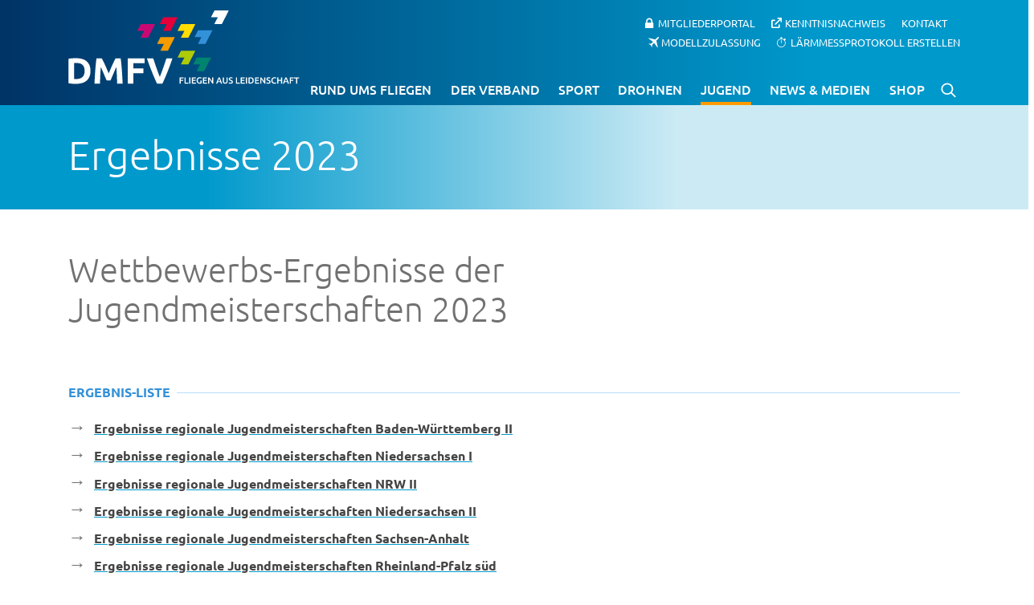

--- FILE ---
content_type: text/html; charset=UTF-8
request_url: https://www.dmfv.aero/jugend/jugendwettbewerbe/ergebnisse-2023/?lcp_page0=2
body_size: 14298
content:
<!doctype html>
<html lang="de" prefix="og: https://ogp.me/ns#">
<head>
	<meta charset="UTF-8">
	<meta name="viewport" content="width=device-width, initial-scale=1">
	<link rel="profile" href="https://gmpg.org/xfn/11">

	
<!-- Suchmaschinen-Optimierung durch Rank Math PRO - https://rankmath.com/ -->
<title>Ergebnisse 2023 | Deutscher Modellflieger Verband e.V.</title>
<meta name="robots" content="follow, index, max-snippet:-1, max-video-preview:-1, max-image-preview:large"/>
<link rel="canonical" href="https://www.dmfv.aero/jugend/jugendwettbewerbe/ergebnisse-2023/" />
<meta property="og:locale" content="de_DE" />
<meta property="og:type" content="article" />
<meta property="og:title" content="Ergebnisse 2023 | Deutscher Modellflieger Verband e.V." />
<meta property="og:url" content="https://www.dmfv.aero/jugend/jugendwettbewerbe/ergebnisse-2023/" />
<meta property="og:site_name" content="Deutscher Modellflieger Verband e. V." />
<meta property="article:publisher" content="https://www.facebook.com/dmfv.ev" />
<meta property="og:updated_time" content="2023-08-21T07:24:28+00:00" />
<meta property="article:published_time" content="2023-05-22T10:04:18+00:00" />
<meta property="article:modified_time" content="2023-08-21T07:24:28+00:00" />
<meta name="twitter:card" content="summary_large_image" />
<meta name="twitter:title" content="Ergebnisse 2023 | Deutscher Modellflieger Verband e.V." />
<meta name="twitter:label1" content="Lesedauer" />
<meta name="twitter:data1" content="Weniger als eine Minute" />
<script type="application/ld+json" class="rank-math-schema-pro">{"@context":"https://schema.org","@graph":[{"@type":"Place","@id":"https://www.dmfv.aero/#place","address":{"@type":"PostalAddress","streetAddress":"Rochusstra\u00dfe 104 - 106","addressLocality":"Bonn","addressRegion":"Nordrhein-Westfalen","postalCode":"53123","addressCountry":"Deutschland"}},{"@type":"Organization","@id":"https://www.dmfv.aero/#organization","name":"Deutscher Modellflieger Verband e. V.","url":"https://www.dmfv.aero","sameAs":["https://www.facebook.com/dmfv.ev"],"email":"info@dmfv.aero","address":{"@type":"PostalAddress","streetAddress":"Rochusstra\u00dfe 104 - 106","addressLocality":"Bonn","addressRegion":"Nordrhein-Westfalen","postalCode":"53123","addressCountry":"Deutschland"},"contactPoint":[{"@type":"ContactPoint","telephone":"+49 228 97 85 00","contactType":"customer support"}],"location":{"@id":"https://www.dmfv.aero/#place"}},{"@type":"WebSite","@id":"https://www.dmfv.aero/#website","url":"https://www.dmfv.aero","name":"Deutscher Modellflieger Verband e. V.","alternateName":"DMFV","publisher":{"@id":"https://www.dmfv.aero/#organization"},"inLanguage":"de"},{"@type":"BreadcrumbList","@id":"https://www.dmfv.aero/jugend/jugendwettbewerbe/ergebnisse-2023/#breadcrumb","itemListElement":[{"@type":"ListItem","position":"1","item":{"@id":"https://www.dmfv.aero","name":"Startseite"}},{"@type":"ListItem","position":"2","item":{"@id":"https://www.dmfv.aero/jugend/","name":"Jugend"}},{"@type":"ListItem","position":"3","item":{"@id":"https://www.dmfv.aero/jugend/jugendwettbewerbe/","name":"Jugendwettbewerbe"}},{"@type":"ListItem","position":"4","item":{"@id":"https://www.dmfv.aero/jugend/jugendwettbewerbe/ergebnisse-2023/","name":"Ergebnisse 2023"}}]},{"@type":"WebPage","@id":"https://www.dmfv.aero/jugend/jugendwettbewerbe/ergebnisse-2023/#webpage","url":"https://www.dmfv.aero/jugend/jugendwettbewerbe/ergebnisse-2023/","name":"Ergebnisse 2023 | Deutscher Modellflieger Verband e.V.","datePublished":"2023-05-22T10:04:18+00:00","dateModified":"2023-08-21T07:24:28+00:00","isPartOf":{"@id":"https://www.dmfv.aero/#website"},"inLanguage":"de","breadcrumb":{"@id":"https://www.dmfv.aero/jugend/jugendwettbewerbe/ergebnisse-2023/#breadcrumb"}},{"@type":"Person","@id":"https://www.dmfv.aero/jugend/jugendwettbewerbe/ergebnisse-2023/#author","name":"Kevin Klatt","image":{"@type":"ImageObject","@id":"https://secure.gravatar.com/avatar/348591239f72f140e3e734a4550fbcb5a54ffb9b72b9099bb648c557ee20d54b?s=96&amp;d=mm&amp;r=g","url":"https://secure.gravatar.com/avatar/348591239f72f140e3e734a4550fbcb5a54ffb9b72b9099bb648c557ee20d54b?s=96&amp;d=mm&amp;r=g","caption":"Kevin Klatt","inLanguage":"de"},"worksFor":{"@id":"https://www.dmfv.aero/#organization"}},{"@type":"Article","headline":"Ergebnisse 2023 | Deutscher Modellflieger Verband e.V.","datePublished":"2023-05-22T10:04:18+00:00","dateModified":"2023-08-21T07:24:28+00:00","author":{"@id":"https://www.dmfv.aero/jugend/jugendwettbewerbe/ergebnisse-2023/#author","name":"Kevin Klatt"},"publisher":{"@id":"https://www.dmfv.aero/#organization"},"description":"[base64]","name":"Ergebnisse 2023 | Deutscher Modellflieger Verband e.V.","@id":"https://www.dmfv.aero/jugend/jugendwettbewerbe/ergebnisse-2023/#richSnippet","isPartOf":{"@id":"https://www.dmfv.aero/jugend/jugendwettbewerbe/ergebnisse-2023/#webpage"},"inLanguage":"de","mainEntityOfPage":{"@id":"https://www.dmfv.aero/jugend/jugendwettbewerbe/ergebnisse-2023/#webpage"}}]}</script>
<!-- /Rank Math WordPress SEO Plugin -->

<link rel="alternate" type="application/rss+xml" title="Deutscher Modellflieger Verband e.V. &raquo; Feed" href="https://www.dmfv.aero/feed/" />
<link rel="alternate" type="application/rss+xml" title="Deutscher Modellflieger Verband e.V. &raquo; Kommentar-Feed" href="https://www.dmfv.aero/comments/feed/" />
<link rel="alternate" title="oEmbed (JSON)" type="application/json+oembed" href="https://www.dmfv.aero/wp-json/oembed/1.0/embed?url=https%3A%2F%2Fwww.dmfv.aero%2Fjugend%2Fjugendwettbewerbe%2Fergebnisse-2023%2F" />
<link rel="alternate" title="oEmbed (XML)" type="text/xml+oembed" href="https://www.dmfv.aero/wp-json/oembed/1.0/embed?url=https%3A%2F%2Fwww.dmfv.aero%2Fjugend%2Fjugendwettbewerbe%2Fergebnisse-2023%2F&#038;format=xml" />
<style id='wp-img-auto-sizes-contain-inline-css' type='text/css'>
img:is([sizes=auto i],[sizes^="auto," i]){contain-intrinsic-size:3000px 1500px}
/*# sourceURL=wp-img-auto-sizes-contain-inline-css */
</style>
<link rel='stylesheet' id='remodal-css' href='https://www.dmfv.aero/wp-content/plugins/wp-google-maps-pro/lib/remodal.css?ver=6.9' type='text/css' media='all' />
<link rel='stylesheet' id='remodal-default-theme-css' href='https://www.dmfv.aero/wp-content/plugins/wp-google-maps-pro/lib/remodal-default-theme.css?ver=6.9' type='text/css' media='all' />
<link rel='stylesheet' id='wpgmza-marker-library-dialog-css' href='https://www.dmfv.aero/wp-content/plugins/wp-google-maps-pro/css/marker-library-dialog.css?ver=6.9' type='text/css' media='all' />
<link rel='stylesheet' id='contact-form-7-css' href='https://www.dmfv.aero/wp-content/plugins/contact-form-7/includes/css/styles.css?ver=6.1.4' type='text/css' media='all' />
<link rel='stylesheet' id='zulassung-style-css' href='https://www.dmfv.aero/wp-content/plugins/dmfv_modellzulassung_send/css/style.css?ver=1.0' type='text/css' media='all' />
<link rel='stylesheet' id='zulassung-intlTelInput-css' href='https://www.dmfv.aero/wp-content/plugins/dmfv_modellzulassung_send/css/intlTelInput.min.css?ver=6.9' type='text/css' media='all' />
<link rel='stylesheet' id='image-hover-effects-css-css' href='https://www.dmfv.aero/wp-content/plugins/mega-addons-for-visual-composer/css/ihover.css?ver=6.9' type='text/css' media='all' />
<link rel='stylesheet' id='style-css-css' href='https://www.dmfv.aero/wp-content/plugins/mega-addons-for-visual-composer/css/style.css?ver=6.9' type='text/css' media='all' />
<link rel='stylesheet' id='font-awesome-latest-css' href='https://www.dmfv.aero/wp-content/plugins/mega-addons-for-visual-composer/css/font-awesome/css/all.css?ver=6.9' type='text/css' media='all' />
<link rel='stylesheet' id='search-filter-plugin-styles-css' href='https://www.dmfv.aero/wp-content/plugins/search-filter-pro/public/assets/css/search-filter.min.css?ver=2.5.21' type='text/css' media='all' />
<link rel='stylesheet' id='wpforms-form-locker-frontend-css' href='https://www.dmfv.aero/wp-content/plugins/wpforms-form-locker/assets/css/frontend.min.css?ver=2.8.0' type='text/css' media='all' />
<link rel='stylesheet' id='parent-style-css' href='https://www.dmfv.aero/wp-content/themes/dmfv-2019/style.css?ver=6.9' type='text/css' media='all' />
<link rel='stylesheet' id='child-theme-css-css' href='https://www.dmfv.aero/wp-content/themes/dmfv-2019-child/style.css?ver=6.9' type='text/css' media='all' />
<link rel='stylesheet' id='child-theme-fonts-css' href='https://www.dmfv.aero/wp-content/themes/dmfv-2019-child/fonts.css?ver=6.9' type='text/css' media='all' />
<link rel='stylesheet' id='lightbox-style-css' href='https://www.dmfv.aero/wp-content/themes/dmfv-2019-child/lightbox/css/lightbox.min.css?ver=6.9' type='text/css' media='all' />
<link rel='stylesheet' id='jquery-ui-css' href='https://www.dmfv.aero/wp-content/themes/dmfv-2019-child/css/jquery-ui.css?ver=6.9' type='text/css' media='all' />
<link rel='stylesheet' id='dmfv-2019-style-css' href='https://www.dmfv.aero/wp-content/themes/dmfv-2019-child/style.css?ver=20151215' type='text/css' media='all' />
<link rel='stylesheet' id='newsletter-css' href='https://www.dmfv.aero/wp-content/plugins/newsletter/style.css?ver=9.0.9' type='text/css' media='all' />
<link rel='stylesheet' id='borlabs-cookie-custom-css' href='https://www.dmfv.aero/wp-content/cache/borlabs-cookie/1/borlabs-cookie-1-de.css?ver=3.3.21.1-60' type='text/css' media='all' />
<link rel='stylesheet' id='js_composer_front-css' href='https://www.dmfv.aero/wp-content/plugins/js_composer/assets/css/js_composer.min.css?ver=8.7.2' type='text/css' media='all' />
<script type="text/javascript" src="https://www.dmfv.aero/wp-includes/js/jquery/jquery.min.js?ver=3.7.1" id="jquery-core-js"></script>
<script type="text/javascript" src="https://www.dmfv.aero/wp-includes/js/jquery/jquery-migrate.min.js?ver=3.4.1" id="jquery-migrate-js"></script>
<script type="text/javascript" src="https://www.dmfv.aero/wp-content/plugins/wp-google-maps-pro/lib/remodal.min.js?ver=6.9" id="remodal-js"></script>
<script type="text/javascript" src="https://www.dmfv.aero/wp-includes/js/jquery/ui/core.min.js?ver=1.13.3" id="jquery-ui-core-js"></script>
<script type="text/javascript" src="https://www.dmfv.aero/wp-includes/js/jquery/ui/datepicker.min.js?ver=1.13.3" id="jquery-ui-datepicker-js"></script>
<script type="text/javascript" id="jquery-ui-datepicker-js-after">
/* <![CDATA[ */
jQuery(function(jQuery){jQuery.datepicker.setDefaults({"closeText":"Schlie\u00dfen","currentText":"Heute","monthNames":["Januar","Februar","M\u00e4rz","April","Mai","Juni","Juli","August","September","Oktober","November","Dezember"],"monthNamesShort":["Jan.","Feb.","M\u00e4rz","Apr.","Mai","Juni","Juli","Aug.","Sep.","Okt.","Nov.","Dez."],"nextText":"Weiter","prevText":"Zur\u00fcck","dayNames":["Sonntag","Montag","Dienstag","Mittwoch","Donnerstag","Freitag","Samstag"],"dayNamesShort":["So.","Mo.","Di.","Mi.","Do.","Fr.","Sa."],"dayNamesMin":["S","M","D","M","D","F","S"],"dateFormat":"dd.mm.yy","firstDay":1,"isRTL":false});});
//# sourceURL=jquery-ui-datepicker-js-after
/* ]]> */
</script>
<script type="text/javascript" id="zulassung-languages-js-js-extra">
/* <![CDATA[ */
var zulassungLang = {"langUrl":"https://www.dmfv.aero/wp-content/plugins/dmfv_modellzulassung_send/lang/"};
//# sourceURL=zulassung-languages-js-js-extra
/* ]]> */
</script>
<script type="text/javascript" src="https://www.dmfv.aero/wp-content/plugins/dmfv_modellzulassung_send/js/languages.js?ver=1.0" id="zulassung-languages-js-js"></script>
<script type="text/javascript" src="https://www.dmfv.aero/wp-content/plugins/dmfv_modellzulassung_send/js/intlTelInput.min.js" id="zulassung-intlTelInput-js"></script>
<script type="text/javascript" src="https://www.dmfv.aero/wp-content/plugins/dmfv_modellzulassung_send/js/intlTelInputWithUtils.min.js" id="zulassung-intlTelInputWithUtils-js"></script>
<script type="text/javascript" src="https://www.dmfv.aero/wp-content/plugins/dmfv_modellzulassung_send/js/validation/dist/jquery.validate.js" id="zulassung-validate2-js"></script>
<script type="text/javascript" src="https://www.dmfv.aero/wp-content/plugins/dmfv_modellzulassung_send/js/validation/dist/additional-methods.js" id="zulassung-validate-additional-js"></script>
<script type="text/javascript" src="https://www.dmfv.aero/wp-content/plugins/dmfv_modellzulassung_send/js/validation_lang.js" id="zulassung-validate-lang-js"></script>
<script type="text/javascript" id="wpgmza_data-js-extra">
/* <![CDATA[ */
var wpgmza_google_api_status = {"message":"Enqueued","code":"ENQUEUED"};
//# sourceURL=wpgmza_data-js-extra
/* ]]> */
</script>
<script type="text/javascript" src="https://www.dmfv.aero/wp-content/plugins/wp-google-maps/wpgmza_data.js?ver=6.9" id="wpgmza_data-js"></script>
<script type="text/javascript" id="search-filter-plugin-build-js-extra">
/* <![CDATA[ */
var SF_LDATA = {"ajax_url":"https://www.dmfv.aero/wp-admin/admin-ajax.php","home_url":"https://www.dmfv.aero/","extensions":[]};
//# sourceURL=search-filter-plugin-build-js-extra
/* ]]> */
</script>
<script type="text/javascript" src="https://www.dmfv.aero/wp-content/plugins/search-filter-pro/public/assets/js/search-filter-build.min.js?ver=2.5.21" id="search-filter-plugin-build-js"></script>
<script type="text/javascript" src="https://www.dmfv.aero/wp-content/plugins/search-filter-pro/public/assets/js/chosen.jquery.min.js?ver=2.5.21" id="search-filter-plugin-chosen-js"></script>
<script type="text/javascript" src="https://www.dmfv.aero/wp-content/themes/dmfv-2019-child/lightbox/js/lightbox.min.js?ver=6.9" id="lightbox-script-js"></script>
<script data-no-optimize="1" data-no-minify="1" data-cfasync="false" type="text/javascript" src="https://www.dmfv.aero/wp-content/cache/borlabs-cookie/1/borlabs-cookie-config-de.json.js?ver=3.3.21.1-71" id="borlabs-cookie-config-js"></script>
<script data-no-optimize="1" data-no-minify="1" data-cfasync="false" type="text/javascript" src="https://www.dmfv.aero/wp-content/plugins/borlabs-cookie/assets/javascript/borlabs-cookie-prioritize.min.js?ver=3.3.21.1" id="borlabs-cookie-prioritize-js"></script>
<script></script><link rel="https://api.w.org/" href="https://www.dmfv.aero/wp-json/" /><link rel="alternate" title="JSON" type="application/json" href="https://www.dmfv.aero/wp-json/wp/v2/pages/124040" /><link rel="EditURI" type="application/rsd+xml" title="RSD" href="https://www.dmfv.aero/xmlrpc.php?rsd" />
<meta name="generator" content="WordPress 6.9" />
<link rel='shortlink' href='https://www.dmfv.aero/?p=124040' />
<script data-borlabs-cookie-script-blocker-id='etracker' type="text/template" id="_etLoader" charset="UTF-8" data-secure-code="5Hmr6m" data-block-cookies="true" data-borlabs-cookie-script-blocker-src="//code.etracker.com/code/e.js" data-plugin-version="WP:etracker:2.7.7"></script>
    <style id="nnax-mail-status-css">
        #wpadminbar #wp-admin-bar-nnax-mail-status > .ab-item {
            display: flex;
            align-items: center;
            gap: 6px;
        }
        #wpadminbar #wp-admin-bar-nnax-mail-status .nnax-mail-dot {
            width: 8px;
            height: 8px;
            border-radius: 50%;
            display: inline-block;
        }
        #wpadminbar #wp-admin-bar-nnax-mail-status.nnax-active > .ab-item,
        #wpadminbar #wp-admin-bar-nnax-mail-status .nnax-mail-dot.active {
            background: none;
            color: #fff;
            background-color: #46b450;
        }
        #wpadminbar #wp-admin-bar-nnax-mail-status.nnax-inactive > .ab-item,
        #wpadminbar #wp-admin-bar-nnax-mail-status .nnax-mail-dot.inactive {
            background: none;
            color: #fff;
            background-color: #dc3232;
        }

        #wpadminbar #wp-admin-bar-nnax-mail-status > .ab-item { color: inherit; }
        #wpadminbar #wp-admin-bar-nnax-mail-status .nnax-mail-dot { color: transparent; }
    </style>
<script type="text/javascript">
(function(url){
	if(/(?:Chrome\/26\.0\.1410\.63 Safari\/537\.31|WordfenceTestMonBot)/.test(navigator.userAgent)){ return; }
	var addEvent = function(evt, handler) {
		if (window.addEventListener) {
			document.addEventListener(evt, handler, false);
		} else if (window.attachEvent) {
			document.attachEvent('on' + evt, handler);
		}
	};
	var removeEvent = function(evt, handler) {
		if (window.removeEventListener) {
			document.removeEventListener(evt, handler, false);
		} else if (window.detachEvent) {
			document.detachEvent('on' + evt, handler);
		}
	};
	var evts = 'contextmenu dblclick drag dragend dragenter dragleave dragover dragstart drop keydown keypress keyup mousedown mousemove mouseout mouseover mouseup mousewheel scroll'.split(' ');
	var logHuman = function() {
		if (window.wfLogHumanRan) { return; }
		window.wfLogHumanRan = true;
		var wfscr = document.createElement('script');
		wfscr.type = 'text/javascript';
		wfscr.async = true;
		wfscr.src = url + '&r=' + Math.random();
		(document.getElementsByTagName('head')[0]||document.getElementsByTagName('body')[0]).appendChild(wfscr);
		for (var i = 0; i < evts.length; i++) {
			removeEvent(evts[i], logHuman);
		}
	};
	for (var i = 0; i < evts.length; i++) {
		addEvent(evts[i], logHuman);
	}
})('//www.dmfv.aero/?wordfence_lh=1&hid=54CDBE5C31EED6EF2FF04F5288F908DB');
</script>
    <style>
        /* CSS hide this field on page load */
        #wpforms-form-133700 .age-restriction,
        #wpforms-form-135972 .age-restriction,
        #wpforms-form-133789 .age-restriction {
            display: none;
        }

        /* CSS show this field if date conditional logic is true */
        #wpforms-form-133700 .age-restriction.show-field,
        #wpforms-form-135972 .age-restriction.show-field,
        #wpforms-form-133789 .age-restriction.show-field {
            display: block;
        }
    </style>

<meta name="generator" content="Powered by WPBakery Page Builder - drag and drop page builder for WordPress."/>
<link rel="icon" href="https://www.dmfv.aero/wp-content/uploads/2019/07/cropped-favicon-32x32.png" sizes="32x32" />
<link rel="icon" href="https://www.dmfv.aero/wp-content/uploads/2019/07/cropped-favicon-192x192.png" sizes="192x192" />
<link rel="apple-touch-icon" href="https://www.dmfv.aero/wp-content/uploads/2019/07/cropped-favicon-180x180.png" />
<meta name="msapplication-TileImage" content="https://www.dmfv.aero/wp-content/uploads/2019/07/cropped-favicon-270x270.png" />
<style>
		.newsletterbox .tnp-profile form .tnp-field {
			margin-bottom: 30px;
		}

		.newsletterbox .tnp-profile form .tnp-field.tnp-field-email {
			display: none !important;
		}

		.newsletterbox .tnp.tnp-profile {
			padding-bottom: 50px;
			display: none;
		}
	</style>		<style type="text/css" id="wp-custom-css">
			#content .headline-with-icon h3 img {
  height: 90px;
  min-width: 90px;
}

#content .headline-with-icon h3 {
	-webkit-align-items: center;
}

.homeimage.wpb_single_image figure.vc_figure, .homeimage.wpb_single_image div.vc_single_image-wrapper {
        width: 100% !important;
}		</style>
		<noscript><style> .wpb_animate_when_almost_visible { opacity: 1; }</style></noscript>
	<!--[if IE]>
	<style>
	    svg{height:unset !important;}
	</style>
	<![endif]-->
<style id='global-styles-inline-css' type='text/css'>
:root{--wp--preset--aspect-ratio--square: 1;--wp--preset--aspect-ratio--4-3: 4/3;--wp--preset--aspect-ratio--3-4: 3/4;--wp--preset--aspect-ratio--3-2: 3/2;--wp--preset--aspect-ratio--2-3: 2/3;--wp--preset--aspect-ratio--16-9: 16/9;--wp--preset--aspect-ratio--9-16: 9/16;--wp--preset--color--black: #000000;--wp--preset--color--cyan-bluish-gray: #abb8c3;--wp--preset--color--white: #ffffff;--wp--preset--color--pale-pink: #f78da7;--wp--preset--color--vivid-red: #cf2e2e;--wp--preset--color--luminous-vivid-orange: #ff6900;--wp--preset--color--luminous-vivid-amber: #fcb900;--wp--preset--color--light-green-cyan: #7bdcb5;--wp--preset--color--vivid-green-cyan: #00d084;--wp--preset--color--pale-cyan-blue: #8ed1fc;--wp--preset--color--vivid-cyan-blue: #0693e3;--wp--preset--color--vivid-purple: #9b51e0;--wp--preset--gradient--vivid-cyan-blue-to-vivid-purple: linear-gradient(135deg,rgb(6,147,227) 0%,rgb(155,81,224) 100%);--wp--preset--gradient--light-green-cyan-to-vivid-green-cyan: linear-gradient(135deg,rgb(122,220,180) 0%,rgb(0,208,130) 100%);--wp--preset--gradient--luminous-vivid-amber-to-luminous-vivid-orange: linear-gradient(135deg,rgb(252,185,0) 0%,rgb(255,105,0) 100%);--wp--preset--gradient--luminous-vivid-orange-to-vivid-red: linear-gradient(135deg,rgb(255,105,0) 0%,rgb(207,46,46) 100%);--wp--preset--gradient--very-light-gray-to-cyan-bluish-gray: linear-gradient(135deg,rgb(238,238,238) 0%,rgb(169,184,195) 100%);--wp--preset--gradient--cool-to-warm-spectrum: linear-gradient(135deg,rgb(74,234,220) 0%,rgb(151,120,209) 20%,rgb(207,42,186) 40%,rgb(238,44,130) 60%,rgb(251,105,98) 80%,rgb(254,248,76) 100%);--wp--preset--gradient--blush-light-purple: linear-gradient(135deg,rgb(255,206,236) 0%,rgb(152,150,240) 100%);--wp--preset--gradient--blush-bordeaux: linear-gradient(135deg,rgb(254,205,165) 0%,rgb(254,45,45) 50%,rgb(107,0,62) 100%);--wp--preset--gradient--luminous-dusk: linear-gradient(135deg,rgb(255,203,112) 0%,rgb(199,81,192) 50%,rgb(65,88,208) 100%);--wp--preset--gradient--pale-ocean: linear-gradient(135deg,rgb(255,245,203) 0%,rgb(182,227,212) 50%,rgb(51,167,181) 100%);--wp--preset--gradient--electric-grass: linear-gradient(135deg,rgb(202,248,128) 0%,rgb(113,206,126) 100%);--wp--preset--gradient--midnight: linear-gradient(135deg,rgb(2,3,129) 0%,rgb(40,116,252) 100%);--wp--preset--font-size--small: 13px;--wp--preset--font-size--medium: 20px;--wp--preset--font-size--large: 36px;--wp--preset--font-size--x-large: 42px;--wp--preset--spacing--20: 0.44rem;--wp--preset--spacing--30: 0.67rem;--wp--preset--spacing--40: 1rem;--wp--preset--spacing--50: 1.5rem;--wp--preset--spacing--60: 2.25rem;--wp--preset--spacing--70: 3.38rem;--wp--preset--spacing--80: 5.06rem;--wp--preset--shadow--natural: 6px 6px 9px rgba(0, 0, 0, 0.2);--wp--preset--shadow--deep: 12px 12px 50px rgba(0, 0, 0, 0.4);--wp--preset--shadow--sharp: 6px 6px 0px rgba(0, 0, 0, 0.2);--wp--preset--shadow--outlined: 6px 6px 0px -3px rgb(255, 255, 255), 6px 6px rgb(0, 0, 0);--wp--preset--shadow--crisp: 6px 6px 0px rgb(0, 0, 0);}:where(.is-layout-flex){gap: 0.5em;}:where(.is-layout-grid){gap: 0.5em;}body .is-layout-flex{display: flex;}.is-layout-flex{flex-wrap: wrap;align-items: center;}.is-layout-flex > :is(*, div){margin: 0;}body .is-layout-grid{display: grid;}.is-layout-grid > :is(*, div){margin: 0;}:where(.wp-block-columns.is-layout-flex){gap: 2em;}:where(.wp-block-columns.is-layout-grid){gap: 2em;}:where(.wp-block-post-template.is-layout-flex){gap: 1.25em;}:where(.wp-block-post-template.is-layout-grid){gap: 1.25em;}.has-black-color{color: var(--wp--preset--color--black) !important;}.has-cyan-bluish-gray-color{color: var(--wp--preset--color--cyan-bluish-gray) !important;}.has-white-color{color: var(--wp--preset--color--white) !important;}.has-pale-pink-color{color: var(--wp--preset--color--pale-pink) !important;}.has-vivid-red-color{color: var(--wp--preset--color--vivid-red) !important;}.has-luminous-vivid-orange-color{color: var(--wp--preset--color--luminous-vivid-orange) !important;}.has-luminous-vivid-amber-color{color: var(--wp--preset--color--luminous-vivid-amber) !important;}.has-light-green-cyan-color{color: var(--wp--preset--color--light-green-cyan) !important;}.has-vivid-green-cyan-color{color: var(--wp--preset--color--vivid-green-cyan) !important;}.has-pale-cyan-blue-color{color: var(--wp--preset--color--pale-cyan-blue) !important;}.has-vivid-cyan-blue-color{color: var(--wp--preset--color--vivid-cyan-blue) !important;}.has-vivid-purple-color{color: var(--wp--preset--color--vivid-purple) !important;}.has-black-background-color{background-color: var(--wp--preset--color--black) !important;}.has-cyan-bluish-gray-background-color{background-color: var(--wp--preset--color--cyan-bluish-gray) !important;}.has-white-background-color{background-color: var(--wp--preset--color--white) !important;}.has-pale-pink-background-color{background-color: var(--wp--preset--color--pale-pink) !important;}.has-vivid-red-background-color{background-color: var(--wp--preset--color--vivid-red) !important;}.has-luminous-vivid-orange-background-color{background-color: var(--wp--preset--color--luminous-vivid-orange) !important;}.has-luminous-vivid-amber-background-color{background-color: var(--wp--preset--color--luminous-vivid-amber) !important;}.has-light-green-cyan-background-color{background-color: var(--wp--preset--color--light-green-cyan) !important;}.has-vivid-green-cyan-background-color{background-color: var(--wp--preset--color--vivid-green-cyan) !important;}.has-pale-cyan-blue-background-color{background-color: var(--wp--preset--color--pale-cyan-blue) !important;}.has-vivid-cyan-blue-background-color{background-color: var(--wp--preset--color--vivid-cyan-blue) !important;}.has-vivid-purple-background-color{background-color: var(--wp--preset--color--vivid-purple) !important;}.has-black-border-color{border-color: var(--wp--preset--color--black) !important;}.has-cyan-bluish-gray-border-color{border-color: var(--wp--preset--color--cyan-bluish-gray) !important;}.has-white-border-color{border-color: var(--wp--preset--color--white) !important;}.has-pale-pink-border-color{border-color: var(--wp--preset--color--pale-pink) !important;}.has-vivid-red-border-color{border-color: var(--wp--preset--color--vivid-red) !important;}.has-luminous-vivid-orange-border-color{border-color: var(--wp--preset--color--luminous-vivid-orange) !important;}.has-luminous-vivid-amber-border-color{border-color: var(--wp--preset--color--luminous-vivid-amber) !important;}.has-light-green-cyan-border-color{border-color: var(--wp--preset--color--light-green-cyan) !important;}.has-vivid-green-cyan-border-color{border-color: var(--wp--preset--color--vivid-green-cyan) !important;}.has-pale-cyan-blue-border-color{border-color: var(--wp--preset--color--pale-cyan-blue) !important;}.has-vivid-cyan-blue-border-color{border-color: var(--wp--preset--color--vivid-cyan-blue) !important;}.has-vivid-purple-border-color{border-color: var(--wp--preset--color--vivid-purple) !important;}.has-vivid-cyan-blue-to-vivid-purple-gradient-background{background: var(--wp--preset--gradient--vivid-cyan-blue-to-vivid-purple) !important;}.has-light-green-cyan-to-vivid-green-cyan-gradient-background{background: var(--wp--preset--gradient--light-green-cyan-to-vivid-green-cyan) !important;}.has-luminous-vivid-amber-to-luminous-vivid-orange-gradient-background{background: var(--wp--preset--gradient--luminous-vivid-amber-to-luminous-vivid-orange) !important;}.has-luminous-vivid-orange-to-vivid-red-gradient-background{background: var(--wp--preset--gradient--luminous-vivid-orange-to-vivid-red) !important;}.has-very-light-gray-to-cyan-bluish-gray-gradient-background{background: var(--wp--preset--gradient--very-light-gray-to-cyan-bluish-gray) !important;}.has-cool-to-warm-spectrum-gradient-background{background: var(--wp--preset--gradient--cool-to-warm-spectrum) !important;}.has-blush-light-purple-gradient-background{background: var(--wp--preset--gradient--blush-light-purple) !important;}.has-blush-bordeaux-gradient-background{background: var(--wp--preset--gradient--blush-bordeaux) !important;}.has-luminous-dusk-gradient-background{background: var(--wp--preset--gradient--luminous-dusk) !important;}.has-pale-ocean-gradient-background{background: var(--wp--preset--gradient--pale-ocean) !important;}.has-electric-grass-gradient-background{background: var(--wp--preset--gradient--electric-grass) !important;}.has-midnight-gradient-background{background: var(--wp--preset--gradient--midnight) !important;}.has-small-font-size{font-size: var(--wp--preset--font-size--small) !important;}.has-medium-font-size{font-size: var(--wp--preset--font-size--medium) !important;}.has-large-font-size{font-size: var(--wp--preset--font-size--large) !important;}.has-x-large-font-size{font-size: var(--wp--preset--font-size--x-large) !important;}
/*# sourceURL=global-styles-inline-css */
</style>
<link rel='stylesheet' id='lcp_paginator-css' href='https://www.dmfv.aero/wp-content/plugins/list-category-posts//lcp_paginator.css?ver=6.9' type='text/css' media='all' />
</head>

<body class="wp-singular page-template-default page page-id-124040 page-child parent-pageid-31402 wp-theme-dmfv-2019 wp-child-theme-dmfv-2019-child wpb-js-composer js-comp-ver-8.7.2 vc_responsive">
<div id="page" class="site">
	<a class="skip-link screen-reader-text" href="#content">Skip to content</a>
	<div class="wrapper-outer">
		<div class="wrapper">

			<header class="header">
				<div class="container">
					<div class="header-inner">

						<div class="search-field-container">
							<form role="search" method="get" class="search-form" action="https://www.dmfv.aero/">
				<label>
					<span class="screen-reader-text">Suche nach:</span>
					<input type="search" class="search-field" placeholder="Suchen …" value="" name="s" />
				</label>
				<input type="submit" class="search-submit" value="Suchen" />
			</form>						</div>

						<div class="logo-carrier">
							<a href="/">
								<div class="logo">
									<img src="/wp-content/themes/dmfv-2019/img/dmfv-logo-neg.svg" alt="DMFV Logo"/>
								</div>
							</a>
						</div>
						<div id="navi" class="navi">
							<div class="nav-inner">
								<nav class="support-navi">
									<div class="menu-support-menu-container"><ul id="menu-support-menu" class="menu"><li id="menu-item-308" class="lock menu-item menu-item-type-custom menu-item-object-custom menu-item-308"><a target="_blank" href="https://www.dmfvportal.de/">Mitgliederportal</a></li>
<li id="menu-item-128195" class="icon-nav kns-nav menu-item menu-item-type-custom menu-item-object-custom menu-item-128195"><a target="_blank" href="https://kenntnisnachweisonline.dmfv.aero">Kenntnisnachweis</a></li>
<li id="menu-item-251" class="menu-item menu-item-type-post_type menu-item-object-page menu-item-251"><a href="https://www.dmfv.aero/kontakt/">Kontakt</a></li>
<li id="menu-item-139794" class="icon-nav zulassung-nav menu-item menu-item-type-post_type menu-item-object-page menu-item-139794"><a href="https://www.dmfv.aero/der-verband/spezialthemen/zulassung/">Modellzulassung</a></li>
<li id="menu-item-139793" class="icon-nav laermmess-nav menu-item menu-item-type-post_type menu-item-object-page menu-item-139793"><a href="https://www.dmfv.aero/der-verband/spezialthemen/zulassung/laermmessprotokoll-einreichen/">Lärmmessprotokoll erstellen</a></li>
</ul></div>								</nav>
								<nav id="site-navigation" class="main-navigation main-navi">
									<div class="menu-primary-container"><ul id="primary-menu" class="menu"><li id="menu-item-344" class="menu-item menu-item-type-post_type menu-item-object-page menu-item-has-children menu-item-344"><a href="https://www.dmfv.aero/rund-ums-fliegen/">Rund ums Fliegen</a>
<ul class="sub-menu">
	<li id="menu-item-27" class="menu-item menu-item-type-post_type menu-item-object-page menu-item-has-children menu-item-27"><a href="https://www.dmfv.aero/rund-ums-fliegen/faszination-modellflug/">Faszination Modellflug</a>
	<ul class="sub-menu">
		<li id="menu-item-124857" class="menu-item menu-item-type-post_type menu-item-object-page menu-item-124857"><a href="https://www.dmfv.aero/rund-ums-fliegen/faszination-modellflug/">Fliegen aus Leidenschaft</a></li>
		<li id="menu-item-48434" class="menu-item menu-item-type-post_type menu-item-object-page menu-item-48434"><a href="https://www.dmfv.aero/botschafter-des-modellflugs/">Botschafter des Modellflugs</a></li>
	</ul>
</li>
	<li id="menu-item-105785" class="menu-item menu-item-type-post_type menu-item-object-page menu-item-has-children menu-item-105785"><a href="https://www.dmfv.aero/rund-ums-fliegen/einfach-sicher-fliegen/">Modellflug im DMFV</a>
	<ul class="sub-menu">
		<li id="menu-item-124858" class="menu-item menu-item-type-post_type menu-item-object-page menu-item-124858"><a href="https://www.dmfv.aero/rund-ums-fliegen/einfach-sicher-fliegen/">DMFV-Betriebsregeln</a></li>
		<li id="menu-item-124808" class="menu-item menu-item-type-post_type menu-item-object-page menu-item-124808"><a href="https://www.dmfv.aero/rund-ums-fliegen/einfach-sicher-fliegen/was-gastpiloten-wissen-muessen/">Gastpiloten/Guest Pilots</a></li>
	</ul>
</li>
	<li id="menu-item-53" class="menu-item menu-item-type-post_type menu-item-object-page menu-item-53"><a href="https://www.dmfv.aero/rund-ums-fliegen/versicherung/">Versicherung</a></li>
	<li id="menu-item-54" class="menu-item menu-item-type-post_type menu-item-object-page menu-item-has-children menu-item-54"><a href="https://www.dmfv.aero/rund-ums-fliegen/recht/">Recht &amp; Wissen</a>
	<ul class="sub-menu">
		<li id="menu-item-124859" class="menu-item menu-item-type-post_type menu-item-object-page menu-item-124859"><a href="https://www.dmfv.aero/rund-ums-fliegen/recht/">Verbandsjustiziar</a></li>
		<li id="menu-item-105786" class="menu-item menu-item-type-post_type menu-item-object-page menu-item-105786"><a href="https://www.dmfv.aero/faq/recht-und-wissen/">Wissensdatenbank</a></li>
	</ul>
</li>
	<li id="menu-item-129550" class="menu-item menu-item-type-custom menu-item-object-custom menu-item-129550"><a href="https://www.dmfv.aero/luvd-unser-dachverband/">LUVD: Unser Dachverband</a></li>
	<li id="menu-item-128041" class="menu-item menu-item-type-post_type menu-item-object-page menu-item-128041"><a href="https://www.dmfv.aero/flydmfv-app/">flyDMFV-App für IOS &#038; Android</a></li>
	<li id="menu-item-114443" class="external menu-item menu-item-type-custom menu-item-object-custom menu-item-114443"><a target="_blank" href="https://fida.aero/">FIDA Vorfalldatenbank</a></li>
	<li id="menu-item-115727" class="external menu-item menu-item-type-custom menu-item-object-custom menu-item-has-children menu-item-115727"><a target="_blank" href="https://kenntnisnachweisonline.dmfv.aero/">Kenntnisnachweis</a>
	<ul class="sub-menu">
		<li id="menu-item-115729" class="external menu-item menu-item-type-custom menu-item-object-custom menu-item-115729"><a target="_blank" href="https://kenntnisnachweisonline.dmfv.aero/">deutsch</a></li>
		<li id="menu-item-115728" class="external menu-item menu-item-type-custom menu-item-object-custom menu-item-115728"><a target="_blank" href="https://kenntnisnachweisonline.dmfv.aero/en/">englisch</a></li>
		<li id="menu-item-125253" class="external menu-item menu-item-type-custom menu-item-object-custom menu-item-125253"><a target="_blank" href="https://kenntnisnachweisonline.dmfv.aero/fr/">französisch</a></li>
	</ul>
</li>
</ul>
</li>
<li id="menu-item-225" class="menu-item menu-item-type-post_type menu-item-object-page menu-item-has-children menu-item-225"><a href="https://www.dmfv.aero/der-verband/">Der Verband</a>
<ul class="sub-menu">
	<li id="menu-item-181" class="menu-item menu-item-type-post_type menu-item-object-page menu-item-has-children menu-item-181"><a href="https://www.dmfv.aero/der-verband/wer-wir-sind/">Wer wir sind</a>
	<ul class="sub-menu">
		<li id="menu-item-124860" class="menu-item menu-item-type-post_type menu-item-object-page menu-item-124860"><a href="https://www.dmfv.aero/der-verband/wer-wir-sind/">Der DMFV</a></li>
		<li id="menu-item-77" class="menu-item menu-item-type-post_type menu-item-object-page menu-item-77"><a href="https://www.dmfv.aero/der-verband/wer-wir-sind/praesidium/">Präsidium</a></li>
		<li id="menu-item-75" class="menu-item menu-item-type-post_type menu-item-object-page menu-item-75"><a href="https://www.dmfv.aero/der-verband/wer-wir-sind/geschaeftsstelle/">Geschäftsstelle</a></li>
		<li id="menu-item-22428" class="menu-item menu-item-type-post_type menu-item-object-page menu-item-22428"><a href="https://www.dmfv.aero/der-verband/wer-wir-sind/unsere-leitsaetze/">Unsere Leitsätze</a></li>
		<li id="menu-item-120489" class="menu-item menu-item-type-post_type menu-item-object-page menu-item-120489"><a href="https://www.dmfv.aero/chronik/">Chronik</a></li>
	</ul>
</li>
	<li id="menu-item-81" class="menu-item menu-item-type-post_type menu-item-object-page menu-item-81"><a href="https://www.dmfv.aero/der-verband/mitglied-werden/">Mitglied werden</a></li>
	<li id="menu-item-123656" class="menu-item menu-item-type-custom menu-item-object-custom menu-item-has-children menu-item-123656"><a href="https://www.dmfv.aero/der-verband/regional/umkreissuche/">Mitgliedsvereine &#038; Modellfluggelände</a>
	<ul class="sub-menu">
		<li id="menu-item-913" class="menu-item menu-item-type-post_type menu-item-object-page menu-item-913"><a href="https://www.dmfv.aero/der-verband/regional/umkreissuche/">DMFV-Umkreissuche</a></li>
		<li id="menu-item-123657" class="external menu-item menu-item-type-custom menu-item-object-custom menu-item-123657"><a target="_blank" href="https://ma-db.com/index.php?setlang=de">Model Airfields worldwide</a></li>
		<li id="menu-item-124613" class="menu-item menu-item-type-custom menu-item-object-custom menu-item-124613"><a href="https://www.dmfv.aero/schallpegelmessungen/">Schallpegelmessungen</a></li>
	</ul>
</li>
	<li id="menu-item-78" class="menu-item menu-item-type-post_type menu-item-object-page menu-item-78"><a href="https://www.dmfv.aero/der-verband/regional/">Mitgliederbeauftragte</a></li>
	<li id="menu-item-79" class="menu-item menu-item-type-post_type menu-item-object-page menu-item-has-children menu-item-79"><a href="https://www.dmfv.aero/der-verband/spezialthemen/">Spezialthemen</a>
	<ul class="sub-menu">
		<li id="menu-item-124861" class="menu-item menu-item-type-post_type menu-item-object-page menu-item-124861"><a href="https://www.dmfv.aero/der-verband/spezialthemen/">Kompetenz von A bis Z</a></li>
		<li id="menu-item-229" class="menu-item menu-item-type-post_type menu-item-object-page menu-item-has-children menu-item-229"><a href="https://www.dmfv.aero/der-verband/spezialthemen/internationales/">Internationales</a>
		<ul class="sub-menu">
			<li id="menu-item-22375" class="menu-item menu-item-type-post_type menu-item-object-page menu-item-22375"><a href="https://www.dmfv.aero/der-verband/spezialthemen/internationales/internationale-regeln/">Gesetzliche Regeln anderer Länder</a></li>
		</ul>
</li>
		<li id="menu-item-228" class="menu-item menu-item-type-post_type menu-item-object-page menu-item-has-children menu-item-228"><a href="https://www.dmfv.aero/der-verband/spezialthemen/zulassung/">Zulassung</a>
		<ul class="sub-menu">
			<li id="menu-item-137127" class="menu-item menu-item-type-post_type menu-item-object-page menu-item-137127"><a href="https://www.dmfv.aero/der-verband/spezialthemen/zulassung/ansprechperson-korruptionspraevention-apk/">Ansprechperson Korruptionsprävention (APK)</a></li>
		</ul>
</li>
		<li id="menu-item-227" class="menu-item menu-item-type-post_type menu-item-object-page menu-item-227"><a href="https://www.dmfv.aero/der-verband/spezialthemen/gutachten/">Gutachten</a></li>
		<li id="menu-item-226" class="menu-item menu-item-type-post_type menu-item-object-page menu-item-226"><a href="https://www.dmfv.aero/der-verband/spezialthemen/energieanlagen/">Energieanlagen</a></li>
		<li id="menu-item-241" class="menu-item menu-item-type-post_type menu-item-object-page menu-item-241"><a href="https://www.dmfv.aero/der-verband/spezialthemen/funk/">Funk und Technologie</a></li>
		<li id="menu-item-22344" class="menu-item menu-item-type-post_type menu-item-object-page menu-item-has-children menu-item-22344"><a href="https://www.dmfv.aero/der-verband/spezialthemen/naturschutzgebiete/">Natur- und Umweltschutz</a>
		<ul class="sub-menu">
			<li id="menu-item-116904" class="menu-item menu-item-type-post_type menu-item-object-page menu-item-116904"><a href="https://www.dmfv.aero/brutvogelstudie/">Brutvogelstudie</a></li>
		</ul>
</li>
	</ul>
</li>
	<li id="menu-item-37556" class="menu-item menu-item-type-post_type menu-item-object-page menu-item-37556"><a href="https://www.dmfv.aero/akademie/">DMFV Akademie</a></li>
	<li id="menu-item-35705" class="menu-item menu-item-type-post_type menu-item-object-page menu-item-35705"><a href="https://www.dmfv.aero/der-verband/ansprechpartner-von-a-bis-z/">Ansprechpartner<br>von A bis Z</a></li>
	<li id="menu-item-111792" class="external menu-item menu-item-type-custom menu-item-object-custom menu-item-111792"><a target="_blank" href="https://join.com/companies/dmfv">Karriere im DMFV</a></li>
</ul>
</li>
<li id="menu-item-26" class="menu-item menu-item-type-post_type menu-item-object-page menu-item-has-children menu-item-26"><a href="https://www.dmfv.aero/sport/">Sport</a>
<ul class="sub-menu">
	<li id="menu-item-114675" class="menu-item menu-item-type-post_type menu-item-object-page menu-item-114675"><a href="https://www.dmfv.aero/sport/sportklassen/">Sportklassen</a></li>
	<li id="menu-item-128338" class="menu-item menu-item-type-custom menu-item-object-custom menu-item-128338"><a href="/sport/unser-wettbewerb-bei-eurem-verein/">Unser Event bei Eurem Verein</a></li>
</ul>
</li>
<li id="menu-item-36705" class="menu-item menu-item-type-post_type menu-item-object-page menu-item-36705"><a href="https://www.dmfv.aero/drohnen/">Drohnen</a></li>
<li id="menu-item-117820" class="menu-item menu-item-type-post_type menu-item-object-page current-menu-ancestor current_page_ancestor menu-item-has-children menu-item-117820"><a href="https://www.dmfv.aero/jugend/jugendarbeit/">Jugend</a>
<ul class="sub-menu">
	<li id="menu-item-124862" class="menu-item menu-item-type-post_type menu-item-object-page menu-item-124862"><a href="https://www.dmfv.aero/jugend/jugendarbeit/">Der Einstieg ins Hobby</a></li>
	<li id="menu-item-32079" class="menu-item menu-item-type-post_type menu-item-object-page current-page-ancestor current-menu-ancestor current-menu-parent current-page-parent current_page_parent current_page_ancestor menu-item-has-children menu-item-32079"><a href="https://www.dmfv.aero/jugend/jugendwettbewerbe/">Jugendwettbewerbe</a>
	<ul class="sub-menu">
		<li id="menu-item-124863" class="menu-item menu-item-type-post_type menu-item-object-page current-page-ancestor current-page-parent menu-item-124863"><a href="https://www.dmfv.aero/jugend/jugendwettbewerbe/">Zeig dein Können</a></li>
		<li id="menu-item-135926" class="menu-item menu-item-type-post_type menu-item-object-page menu-item-135926"><a href="https://www.dmfv.aero/jugend/jugendwettbewerbe/ergebnisse-2025/">Ergebnisse 2025</a></li>
		<li id="menu-item-130001" class="menu-item menu-item-type-post_type menu-item-object-page menu-item-130001"><a href="https://www.dmfv.aero/jugend/jugendwettbewerbe/ergebnisse-2024/">Ergebnisse 2024</a></li>
		<li id="menu-item-124068" class="menu-item menu-item-type-post_type menu-item-object-page current-menu-item page_item page-item-124040 current_page_item menu-item-124068"><a href="https://www.dmfv.aero/jugend/jugendwettbewerbe/ergebnisse-2023/" aria-current="page">Ergebnisse 2023</a></li>
		<li id="menu-item-104337" class="menu-item menu-item-type-post_type menu-item-object-page menu-item-104337"><a href="https://www.dmfv.aero/jugend/jugendwettbewerbe/ergebnisse-2022/">Ergebnisse 2022</a></li>
		<li id="menu-item-44744" class="menu-item menu-item-type-post_type menu-item-object-page menu-item-44744"><a href="https://www.dmfv.aero/jugend/jugendwettbewerbe/ergebnisse-2021/">Ergebnisse 2021</a></li>
		<li id="menu-item-32081" class="menu-item menu-item-type-post_type menu-item-object-page menu-item-32081"><a href="https://www.dmfv.aero/jugend/jugendwettbewerbe/ergebnisse-2020/">Ergebnisse 2020</a></li>
		<li id="menu-item-32080" class="menu-item menu-item-type-post_type menu-item-object-page menu-item-32080"><a href="https://www.dmfv.aero/jugend/jugendwettbewerbe/ergebnisse-2019/">Ergebnisse 2019</a></li>
	</ul>
</li>
	<li id="menu-item-32091" class="menu-item menu-item-type-post_type menu-item-object-page menu-item-32091"><a href="https://www.dmfv.aero/jugend/dmfv-jugendfreizeit/">Jugendfreizeit</a></li>
	<li id="menu-item-132606" class="menu-item menu-item-type-post_type menu-item-object-page menu-item-132606"><a href="https://www.dmfv.aero/jugend/adventure-days/">SKYFUTURE – Dein Job Checker</a></li>
	<li id="menu-item-117821" class="external menu-item menu-item-type-custom menu-item-object-custom menu-item-117821"><a target="_blank" href="https://www.jump-dmfv.aero/">Jump! Junge Modellpiloten</a></li>
	<li id="menu-item-307" class="external menu-item menu-item-type-custom menu-item-object-custom menu-item-307"><a target="_blank" href="https://www.modellfliegen.de">Einsteiger</a></li>
	<li id="menu-item-32082" class="external menu-item menu-item-type-custom menu-item-object-custom menu-item-32082"><a href="https://www.modellfliegen.de/sportabzeichen/">Sportabzeichen Modellpilot</a></li>
	<li id="menu-item-32077" class="menu-item menu-item-type-post_type menu-item-object-page menu-item-32077"><a href="https://www.dmfv.aero/jugend/jugend-downloads/">Jugenddownloads</a></li>
</ul>
</li>
<li id="menu-item-124856" class="menu-item menu-item-type-post_type menu-item-object-page menu-item-has-children menu-item-124856"><a href="https://www.dmfv.aero/news-medien/aktuelle-meldungen/">News &#038; Medien</a>
<ul class="sub-menu">
	<li id="menu-item-80" class="menu-item menu-item-type-post_type menu-item-object-page menu-item-80"><a href="https://www.dmfv.aero/news-medien/aktuelle-meldungen/">Aktuelle Meldungen</a></li>
	<li id="menu-item-82" class="menu-item menu-item-type-post_type menu-item-object-page menu-item-82"><a href="https://www.dmfv.aero/news-medien/modellflieger-magazin/">Modellflieger-Magazin</a></li>
	<li id="menu-item-25232" class="menu-item menu-item-type-post_type menu-item-object-page menu-item-25232"><a href="https://www.dmfv.aero/news-medien/termine/">Termine</a></li>
	<li id="menu-item-42673" class="menu-item menu-item-type-post_type menu-item-object-page menu-item-42673"><a href="https://www.dmfv.aero/news-medien/im-gedenken/">Im Gedenken</a></li>
	<li id="menu-item-39670" class="menu-item menu-item-type-post_type menu-item-object-page menu-item-39670"><a href="https://www.dmfv.aero/downloads/">Downloadbereich</a></li>
	<li id="menu-item-39671" class="menu-item menu-item-type-post_type menu-item-object-page menu-item-39671"><a href="https://www.dmfv.aero/newsletter-anmeldung/">Newsletter</a></li>
</ul>
</li>
<li id="menu-item-29" class="menu-item menu-item-type-custom menu-item-object-custom menu-item-has-children menu-item-29"><a href="/shop/">Shop</a>
<ul class="sub-menu">
	<li id="menu-item-49635" class="external menu-item menu-item-type-custom menu-item-object-custom menu-item-49635"><a target="_blank" href="https://shop.vth.de/dmfv-shop/">DMFV Shop</a></li>
	<li id="menu-item-49636" class="external menu-item menu-item-type-custom menu-item-object-custom menu-item-49636"><a target="_blank" href="https://dmfv.alu-faktur.de/">Modellflug-Kennzeichen</a></li>
	<li id="menu-item-49637" class="external menu-item menu-item-type-custom menu-item-object-custom menu-item-49637"><a target="_blank" href="https://www.copter.aero/">Gewerbliche Drohnenversicherung</a></li>
</ul>
</li>
</ul></div>
									<button class="icon search-icon search-icon-desktop">
										<img src="/wp-content/themes/dmfv-2019/img/search-icon.svg" alt="Search">
									</button>

								</nav><!-- #site-navigation -->
							</div>
						</div>
						<button class="icon search-icon search-icon-mobile">
							<img src="/wp-content/themes/dmfv-2019/img/search-icon.svg" alt="">
						</button>
						<button class="icon burger-icon">
							<svg width="26px" height="26px" viewBox="0 0 26 26" version="1.1">
								<g id="Page-1" stroke="none" stroke-width="1" fill="none" fill-rule="evenodd">
									<g id="iPhone-6-double-col" transform="translate(-15.000000, -15.000000)" stroke-linecap="square" stroke="currentColor" stroke-width="2">
										<g id="burger" transform="translate(16.000000, 19.000000)">
											<path d="M0,1 L21,1" id="burger-upper"></path>
											<path d="M0,9 L21,9" id="burger-middle"></path>
											<path d="M0,17 L21,17" id="burger-lower"></path>
										</g>
									</g>
								</g>
							</svg>
						</button>
					</div>
				</div>
			</header>



			<div id="content" class="site-content">

	<div id="primary" class="content-area">
		<main id="main" class="site-main">


			
<article id="post-124040" class="post-124040 page type-page status-publish hentry">

	<header class="entry-header article-header " style="		background-image:url('');">
		<div class="article-header__inner">
			<div class="container">
				<div class="row">
					<div class="col-sm-6">
						<h5></h5>
						<h1 class="entry-title">Ergebnisse 2023</h1>						<p class="header-anreisser"></p>
					</div>
				</div>
			</div>
		</div>

			</header><!-- .entry-header -->

	<section class="breadcrumb">
		<div class="container">

            
            
		</div>
	</section>

	<div class="entry-content">
		<div class="container">
			<div class="wpb-content-wrapper"><div class="vc_row wpb_row vc_row-fluid"><div class="wpb_column vc_column_container vc_col-sm-8"><div class="vc_column-inner"><div class="wpb_wrapper">
	<div class="wpb_text_column wpb_content_element" >
		<div class="wpb_wrapper">
			<h2 class="p1">Wettbewerbs-Ergebnisse der Jugendmeisterschaften 2023</h2>

		</div>
	</div>
</div></div></div><div class="wpb_column vc_column_container vc_col-sm-4"><div class="vc_column-inner"><div class="wpb_wrapper"></div></div></div></div><div class="vc_row wpb_row vc_row-fluid"><div class="wpb_column vc_column_container vc_col-sm-12"><div class="vc_column-inner"><div class="wpb_wrapper">
	<div class="wpb_raw_code wpb_raw_html wpb_content_element" >
		<div class="wpb_wrapper">
			<h5><span>Ergebnis-Liste</span></h5>

<ul class="lcp_catlist simple-cat-list"><li><p class="lcp_post"><a href="https://www.dmfv.aero/sued/baden-wuerttemberg-ii/ergebnisse-regionale-jugendmeisterschaften-baden-wuerttemberg-ii-2/">Ergebnisse regionale Jugendmeisterschaften Baden-Württemberg II</a></p></li><li><p class="lcp_post"><a href="https://www.dmfv.aero/nord/niedersachsen-i/ergebnisse-regionale-jugendmeisterschaften-niedersachsen-i-2/">Ergebnisse regionale Jugendmeisterschaften Niedersachsen I</a></p></li><li><p class="lcp_post"><a href="https://www.dmfv.aero/mitte/nordrhein-westfalen-ii/ergebnisse-regionale-jugendmeisterschaft-nrw-ii/">Ergebnisse regionale Jugendmeisterschaften NRW II</a></p></li><li><p class="lcp_post"><a href="https://www.dmfv.aero/nord/niedersachsen-ii/ergebnisse-regionale-jugendmeisterschaft-niedersachsen-ii/">Ergebnisse regionale Jugendmeisterschaften Niedersachsen II</a></p></li><li><p class="lcp_post"><a href="https://www.dmfv.aero/nord/ergebnisse-regionale-jugendmeisterschaft-sachsen-anhalt/">Ergebnisse regionale Jugendmeisterschaften Sachsen-Anhalt</a></p></li><li><p class="lcp_post"><a href="https://www.dmfv.aero/mitte/ergebnisse-regionale-jugendmeisterschaft-rheinland-pfalz-sued/">Ergebnisse regionale Jugendmeisterschaften Rheinland-Pfalz süd</a></p></li><li><p class="lcp_post"><a href="https://www.dmfv.aero/mitte/ergebnisse-regionale-jugendmeisterschaft-rheinland-pfalz-nord/">Ergebnisse regionale Jugendmeisterschaften Rheinland-Pfalz nord</a></p></li></ul><ul class='lcp_paginator'><li><a href='https://www.dmfv.aero/jugend/jugendwettbewerbe/ergebnisse-2023/?lcp_page0=1#lcp_instance_0' title='1' class='lcp_prevlink'>&lt;&lt;</a></li><li><a href='https://www.dmfv.aero/jugend/jugendwettbewerbe/ergebnisse-2023/?lcp_page0=1#lcp_instance_0' title='1'>1</a></li><li class='lcp_currentpage'>2</li></ul>
		</div>
	</div>
</div></div></div></div>
</div>		</div>
	</div><!-- .entry-content -->

	</article><!-- #post-124040 -->

			
		</main><!-- #main -->
	</div><!-- #primary -->


<aside id="secondary" class="widget-area">
	<div class="container">
		<div class="footer__upper">
			<div class="footer__upper__left">
				<div class="logo">
					<img src="/wp-content/themes/dmfv-2019/img/dmfv-logo-pos.svg" alt="DMFV Logo">
				</div>
				<address>
					<p><strong>Deutscher Modellflieger Verband e.V.</strong><br>
						Rochusstraße 104 - 106<br>
						53123 Bonn
					</p>
					<p>Telefon: +49 (0) 228 97 85 00<br>
						<!-- Telefax: +49 (0) 228 978 50 85<br> -->
						E-Mail: <a href="mailto:info@dmfv.aero">info@dmfv.aero</a><br>
						Internet: www.dmfv.aero
					</p>
				</address>
			</div>

			<div class="footer__upper__right">
				<div class="social-media-buttons">
					<ul>
						<li class="social-icon icon-rss">       <a href="/feed/">RSS</a></li>
						<li class="social-icon icon-facebook">  <a href="https://www.facebook.com/dmfv.ev">Facebook</a></li>
						<!-- <li class="social-icon icon-twitter">   <a href="">Twitter</a></li> -->
						<li class="social-icon icon-insta"> <a href="https://www.instagram.com/dmfv.ev/">Instagram</a></li>
						<li class="social-icon icon-youtube">   <a href="https://www.youtube.com/channel/UCqygmW9GupFEGXub6rsK27g">Youtube</a></li>
						<li class="social-icon icon-linkedin">   <a href="https://www.linkedin.com/company/98507548">LinkedIn</a></li>
						<li class="social-icon icon-newsletter"> <a href="/newsletter-anmeldung/">Newsletter</a></li>
					</ul>
				</div>
				<div class="footer__navigation">
					<section id="nav_menu-3" class="widget widget_nav_menu"><div class="menu-footer-mitte-container"><ul id="menu-footer-mitte" class="menu"><li id="menu-item-50" class="menu-item menu-item-type-custom menu-item-object-custom menu-item-50"><a href="https://www.dmfv.aero/shop/">Shop</a></li>
</ul></div></section><section id="nav_menu-2" class="widget widget_nav_menu"><div class="menu-footer-links-container"><ul id="menu-footer-links" class="menu"><li id="menu-item-48" class="menu-item menu-item-type-custom menu-item-object-custom menu-item-48"><a target="_blank" href="http://www.copter.aero">Drohnen / MultiCopter</a></li>
<li id="menu-item-309" class="menu-item menu-item-type-post_type menu-item-object-page menu-item-309"><a href="https://www.dmfv.aero/news-medien/modellflieger-magazin/">Modellflieger-Magazin</a></li>
</ul></div></section><section id="nav_menu-4" class="widget widget_nav_menu"><div class="menu-footer-rechts-container"><ul id="menu-footer-rechts" class="menu"><li id="menu-item-46" class="lock menu-item menu-item-type-custom menu-item-object-custom menu-item-46"><a target="_blank" href="https://www.dmfvportal.de/">Mitgliederportal</a></li>
<li id="menu-item-47" class="menu-item menu-item-type-custom menu-item-object-custom menu-item-47"><a target="_blank" href="https://www.modellfliegen.de/">Jugend</a></li>
</ul></div></section>				</div>
				<div class="additional_footer_content">
										<a class="btn dmfv_info_broschuere" href="" target="_blank">
						<div class="broschuere_img" style="background-image:url('')"></div>
						<div class="broschuere_text">
													</div>
					</a>
				</div>
			</div>
		</div>
	</div>

</aside><!-- #secondary -->

</div><!-- #content -->

<div id="colophon" class="footer__lower">
	<div class="container">
	<div class="footer__lower__inner">

			<div class="copyright-line">
				<p>
					&copy; DMFV 2026, Alle Rechte vorbehalten.
				</p>
			</div>
			<div class="footer-marginal-nav">
				<nav>
					<div class="menu-sub-footer-container"><ul id="menu-sub-footer" class="menu"><li id="menu-item-42" class="menu-item menu-item-type-post_type menu-item-object-page menu-item-42"><a href="https://www.dmfv.aero/presse/">Presse</a></li>
<li id="menu-item-44" class="menu-item menu-item-type-post_type menu-item-object-page menu-item-privacy-policy menu-item-44"><a rel="privacy-policy" href="https://www.dmfv.aero/datenschutz/">Datenschutz</a></li>
<li id="menu-item-242" class="menu-item menu-item-type-post_type menu-item-object-page menu-item-242"><a href="https://www.dmfv.aero/impressum/">Impressum</a></li>
<li id="menu-item-252" class="menu-item menu-item-type-post_type menu-item-object-page menu-item-252"><a href="https://www.dmfv.aero/downloads/">Downloads</a></li>
<li id="menu-item-22527" class="menu-item menu-item-type-post_type menu-item-object-page menu-item-22527"><a href="https://www.dmfv.aero/chronik/">Chronik</a></li>
</ul></div>				</nav>
			</div>
		</div> <!-- container -->
	</div><!-- footer__lower__inner -->
</div><!-- Footer__lower -->
</div>
</div>
</div><!-- #page -->

<script type="speculationrules">
{"prefetch":[{"source":"document","where":{"and":[{"href_matches":"/*"},{"not":{"href_matches":["/wp-*.php","/wp-admin/*","/wp-content/uploads/*","/wp-content/*","/wp-content/plugins/*","/wp-content/themes/dmfv-2019-child/*","/wp-content/themes/dmfv-2019/*","/*\\?(.+)"]}},{"not":{"selector_matches":"a[rel~=\"nofollow\"]"}},{"not":{"selector_matches":".no-prefetch, .no-prefetch a"}}]},"eagerness":"conservative"}]}
</script>
    <script type="text/javascript">
        jQuery(document).ready(function($) {
            $(document).on({
                focus: function() {
                    $(this).datepicker({
                        dateFormat: 'dd.mm.yy',
                        changeMonth: true,
                        changeYear: true,
                        yearRange: "-110y:+5y",
                        onSelect: function() {
                            $(this).change();
                        }
                    });
                }
            }, '.dmfvzl-datepicker');
        })
    </script>
<script type="module" src="https://www.dmfv.aero/wp-content/plugins/borlabs-cookie/assets/javascript/borlabs-cookie.min.js?ver=3.3.21.1" id="borlabs-cookie-core-js-module" data-cfasync="false" data-no-minify="1" data-no-optimize="1"></script>
<!--googleoff: all--><div data-nosnippet data-borlabs-cookie-consent-required='true' id='BorlabsCookieBox'></div><div id='BorlabsCookieWidget' class='brlbs-cmpnt-container'></div><!--googleon: all--><script type="text/javascript" src="https://www.dmfv.aero/wp-includes/js/dist/hooks.min.js?ver=dd5603f07f9220ed27f1" id="wp-hooks-js"></script>
<script type="text/javascript" src="https://www.dmfv.aero/wp-includes/js/dist/i18n.min.js?ver=c26c3dc7bed366793375" id="wp-i18n-js"></script>
<script type="text/javascript" id="wp-i18n-js-after">
/* <![CDATA[ */
wp.i18n.setLocaleData( { 'text direction\u0004ltr': [ 'ltr' ] } );
//# sourceURL=wp-i18n-js-after
/* ]]> */
</script>
<script type="text/javascript" src="https://www.dmfv.aero/wp-content/plugins/contact-form-7/includes/swv/js/index.js?ver=6.1.4" id="swv-js"></script>
<script type="text/javascript" id="contact-form-7-js-translations">
/* <![CDATA[ */
( function( domain, translations ) {
	var localeData = translations.locale_data[ domain ] || translations.locale_data.messages;
	localeData[""].domain = domain;
	wp.i18n.setLocaleData( localeData, domain );
} )( "contact-form-7", {"translation-revision-date":"2025-10-26 03:28:49+0000","generator":"GlotPress\/4.0.3","domain":"messages","locale_data":{"messages":{"":{"domain":"messages","plural-forms":"nplurals=2; plural=n != 1;","lang":"de"},"This contact form is placed in the wrong place.":["Dieses Kontaktformular wurde an der falschen Stelle platziert."],"Error:":["Fehler:"]}},"comment":{"reference":"includes\/js\/index.js"}} );
//# sourceURL=contact-form-7-js-translations
/* ]]> */
</script>
<script type="text/javascript" id="contact-form-7-js-before">
/* <![CDATA[ */
var wpcf7 = {
    "api": {
        "root": "https:\/\/www.dmfv.aero\/wp-json\/",
        "namespace": "contact-form-7\/v1"
    }
};
//# sourceURL=contact-form-7-js-before
/* ]]> */
</script>
<script type="text/javascript" src="https://www.dmfv.aero/wp-content/plugins/contact-form-7/includes/js/index.js?ver=6.1.4" id="contact-form-7-js"></script>
<script type="text/javascript" src="https://www.dmfv.aero/wp-content/plugins/dmfv_modellzulassung_send/js/global-functions.js?ver=1.0" id="zulassung-gf-js"></script>
<script type="text/javascript" id="zulassung-ajax-script-js-extra">
/* <![CDATA[ */
var zulassungAjax = {"ajax_url":"https://www.dmfv.aero/wp-admin/admin-ajax.php","nonce":"29cb5b8850"};
//# sourceURL=zulassung-ajax-script-js-extra
/* ]]> */
</script>
<script type="text/javascript" src="https://www.dmfv.aero/wp-content/plugins/dmfv_modellzulassung_send/js/zulassung-ajax.js" id="zulassung-ajax-script-js"></script>
<script type="text/javascript" src="https://www.dmfv.aero/wp-content/themes/dmfv-2019/js/navigation.js?ver=20151215" id="dmfv-2019-navigation-js"></script>
<script type="text/javascript" src="https://www.dmfv.aero/wp-content/themes/dmfv-2019/js/main.js?ver=20151217" id="main-js"></script>
<script type="text/javascript" src="https://www.dmfv.aero/wp-content/themes/dmfv-2019/js/skip-link-focus-fix.js?ver=20151215" id="dmfv-2019-skip-link-focus-fix-js"></script>
<script type="text/javascript" id="newsletter-js-extra">
/* <![CDATA[ */
var newsletter_data = {"action_url":"https://www.dmfv.aero/wp-admin/admin-ajax.php"};
//# sourceURL=newsletter-js-extra
/* ]]> */
</script>
<script type="text/javascript" src="https://www.dmfv.aero/wp-content/plugins/newsletter/main.js?ver=9.0.9" id="newsletter-js"></script>
<script type="text/javascript" src="https://www.dmfv.aero/wp-content/plugins/js_composer/assets/js/dist/js_composer_front.min.js?ver=8.7.2" id="wpb_composer_front_js-js"></script>
<script></script><template id="brlbs-cmpnt-cb-template-contact-form-seven-recaptcha">
 <div class="brlbs-cmpnt-container brlbs-cmpnt-content-blocker brlbs-cmpnt-with-individual-styles" data-borlabs-cookie-content-blocker-id="contact-form-seven-recaptcha" data-borlabs-cookie-content=""><div class="brlbs-cmpnt-cb-preset-b brlbs-cmpnt-cb-cf7-recaptcha"> <div class="brlbs-cmpnt-cb-thumbnail" style="background-image: url('https://www.dmfv.aero/wp-content/uploads/borlabs-cookie/1/bct-google-recaptcha-main.png')"></div> <div class="brlbs-cmpnt-cb-main"> <div class="brlbs-cmpnt-cb-content"> <p class="brlbs-cmpnt-cb-description">Sie müssen den Inhalt von <strong>reCAPTCHA</strong> laden, um das Formular abzuschicken. Bitte beachten Sie, dass dabei Daten mit Drittanbietern ausgetauscht werden.</p> <a class="brlbs-cmpnt-cb-provider-toggle" href="#" data-borlabs-cookie-show-provider-information role="button">Mehr Informationen</a> </div> <div class="brlbs-cmpnt-cb-buttons"> <a class="brlbs-cmpnt-cb-btn" href="#" data-borlabs-cookie-unblock role="button">Inhalt entsperren</a> <a class="brlbs-cmpnt-cb-btn" href="#" data-borlabs-cookie-accept-service role="button" style="display: none">Erforderlichen Service akzeptieren und Inhalte entsperren</a> </div> </div> </div></div>
</template>
<script>
(function() {
    if (!document.querySelector('script[data-borlabs-cookie-script-blocker-id="contact-form-seven-recaptcha"]')) {
        return;
    }

    const template = document.querySelector("#brlbs-cmpnt-cb-template-contact-form-seven-recaptcha");
    const formsToInsertBlocker = document.querySelectorAll('form.wpcf7-form');

    for (const form of formsToInsertBlocker) {
        const blocked = template.content.cloneNode(true).querySelector('.brlbs-cmpnt-container');
        form.after(blocked);

        const btn = form.querySelector('.wpcf7-submit')
        if (btn) {
            btn.disabled = true
        }
    }
})();
</script><template id="brlbs-cmpnt-cb-template-contact-form-seven-turnstile">
 <div class="brlbs-cmpnt-container brlbs-cmpnt-content-blocker brlbs-cmpnt-with-individual-styles" data-borlabs-cookie-content-blocker-id="contact-form-seven-turnstile" data-borlabs-cookie-content=""><div class="brlbs-cmpnt-cb-preset-b"> <div class="brlbs-cmpnt-cb-thumbnail" style="background-image: url('https://www.dmfv.aero/wp-content/uploads/borlabs-cookie/1/bct-cloudflare-turnstile-main.png')"></div> <div class="brlbs-cmpnt-cb-main"> <div class="brlbs-cmpnt-cb-content"> <p class="brlbs-cmpnt-cb-description">Sie sehen gerade einen Platzhalterinhalt von <strong>Turnstile</strong>. Um auf den eigentlichen Inhalt zuzugreifen, klicken Sie auf die Schaltfläche unten. Bitte beachten Sie, dass dabei Daten an Drittanbieter weitergegeben werden.</p> <a class="brlbs-cmpnt-cb-provider-toggle" href="#" data-borlabs-cookie-show-provider-information role="button">Mehr Informationen</a> </div> <div class="brlbs-cmpnt-cb-buttons"> <a class="brlbs-cmpnt-cb-btn" href="#" data-borlabs-cookie-unblock role="button">Inhalt entsperren</a> <a class="brlbs-cmpnt-cb-btn" href="#" data-borlabs-cookie-accept-service role="button" style="display: none">Erforderlichen Service akzeptieren und Inhalte entsperren</a> </div> </div> </div></div>
</template>
<script>
(function() {
    const template = document.querySelector("#brlbs-cmpnt-cb-template-contact-form-seven-turnstile");
    const divsToInsertBlocker = document.querySelectorAll('body:has(script[data-borlabs-cookie-script-blocker-id="contact-form-seven-turnstile"]) .wpcf7-turnstile');
    for (const div of divsToInsertBlocker) {
        const cb = template.content.cloneNode(true).querySelector('.brlbs-cmpnt-container');
        div.after(cb);

        const form = div.closest('.wpcf7-form');
        const btn = form?.querySelector('.wpcf7-submit');
        if (btn) {
            btn.disabled = true
        }
    }
})()
</script><template id="brlbs-cmpnt-cb-template-google-maps-wp-go">
 <div class="brlbs-cmpnt-container brlbs-cmpnt-content-blocker brlbs-cmpnt-with-individual-styles" data-borlabs-cookie-content-blocker-id="google-maps-wp-go" data-borlabs-cookie-content=""><div class="brlbs-cmpnt-cb-preset-b brlbs-cmpnt-cb-google-maps-wp-go"> <div class="brlbs-cmpnt-cb-thumbnail" style="background-image: url('https://www.dmfv.aero/wp-content/uploads/borlabs-cookie/1/brlbs-cb-google-maps-main.png')"></div> <div class="brlbs-cmpnt-cb-main"> <div class="brlbs-cmpnt-cb-content"> <p class="brlbs-cmpnt-cb-description">Sie sehen gerade einen Platzhalterinhalt von <strong>Google Maps</strong>. Um auf den eigentlichen Inhalt zuzugreifen, klicken Sie auf die Schaltfläche unten. Bitte beachten Sie, dass dabei Daten an Drittanbieter weitergegeben werden.</p> <a class="brlbs-cmpnt-cb-provider-toggle" href="#" data-borlabs-cookie-show-provider-information role="button">Mehr Informationen</a> </div> <div class="brlbs-cmpnt-cb-buttons"> <a class="brlbs-cmpnt-cb-btn" href="#" data-borlabs-cookie-unblock role="button">Inhalt entsperren</a> <a class="brlbs-cmpnt-cb-btn" href="#" data-borlabs-cookie-accept-service role="button" style="display: inherit">Erforderlichen Service akzeptieren und Inhalte entsperren</a> </div> </div> </div></div>
</template>
<script>
(function() {
    const template = document.querySelector("#brlbs-cmpnt-cb-template-google-maps-wp-go");
    const divsToInsertBlocker = document.querySelectorAll('.wpgmza_map');
    for (const div of divsToInsertBlocker) {
        const cb = template.content.cloneNode(true).querySelector('.brlbs-cmpnt-container');
        div.appendChild(cb);
    }
})()
</script><template id="brlbs-cmpnt-cb-template-wpforms-hcaptcha">
 <div class="brlbs-cmpnt-container brlbs-cmpnt-content-blocker brlbs-cmpnt-with-individual-styles" data-borlabs-cookie-content-blocker-id="wpforms-hcaptcha" data-borlabs-cookie-content=""><div class="brlbs-cmpnt-cb-preset-b"> <div class="brlbs-cmpnt-cb-thumbnail" style="background-image: url('https://www.dmfv.aero/wp-content/uploads/borlabs-cookie/1/hCaptcha-main.png')"></div> <div class="brlbs-cmpnt-cb-main"> <div class="brlbs-cmpnt-cb-content"> <p class="brlbs-cmpnt-cb-description">Sie müssen den Inhalt von <strong>hCaptcha</strong> laden, um das Formular abzuschicken. Bitte beachten Sie, dass dabei Daten mit Drittanbietern ausgetauscht werden.</p> <a class="brlbs-cmpnt-cb-provider-toggle" href="#" data-borlabs-cookie-show-provider-information role="button">Mehr Informationen</a> </div> <div class="brlbs-cmpnt-cb-buttons"> <a class="brlbs-cmpnt-cb-btn" href="#" data-borlabs-cookie-unblock role="button">Inhalt entsperren</a> <a class="brlbs-cmpnt-cb-btn" href="#" data-borlabs-cookie-accept-service role="button" style="display: none">Erforderlichen Service akzeptieren und Inhalte entsperren</a> </div> </div> </div></div>
</template>
<script>
(function() {
    const template = document.querySelector("#brlbs-cmpnt-cb-template-wpforms-hcaptcha");
    const divsToInsertBlocker = document.querySelectorAll('body:has([data-borlabs-cookie-script-blocker-id="wpforms-recaptcha"]) .wpforms-form .wpforms-is-hcaptcha');
    for (const div of divsToInsertBlocker) {
        const blocked = template.content.cloneNode(true).querySelector('.brlbs-cmpnt-container');
        div.appendChild(blocked);

        div.closest('.wpforms-form').querySelectorAll('.wpforms-submit').forEach(btn => btn.disabled = true)
    }
})()
</script><template id="brlbs-cmpnt-cb-template-wpforms-recaptcha">
 <div class="brlbs-cmpnt-container brlbs-cmpnt-content-blocker brlbs-cmpnt-with-individual-styles" data-borlabs-cookie-content-blocker-id="wpforms-recaptcha" data-borlabs-cookie-content=""><div class="brlbs-cmpnt-cb-preset-b brlbs-cmpnt-cb-wpforms-recaptcha"> <div class="brlbs-cmpnt-cb-thumbnail" style="background-image: url('https://www.dmfv.aero/wp-content/uploads/borlabs-cookie/1/bct-google-recaptcha-main.png')"></div> <div class="brlbs-cmpnt-cb-main"> <div class="brlbs-cmpnt-cb-content"> <p class="brlbs-cmpnt-cb-description">Sie müssen den Inhalt von <strong>reCAPTCHA</strong> laden, um das Formular abzuschicken. Bitte beachten Sie, dass dabei Daten mit Drittanbietern ausgetauscht werden.</p> <a class="brlbs-cmpnt-cb-provider-toggle" href="#" data-borlabs-cookie-show-provider-information role="button">Mehr Informationen</a> </div> <div class="brlbs-cmpnt-cb-buttons"> <a class="brlbs-cmpnt-cb-btn" href="#" data-borlabs-cookie-unblock role="button">Inhalt entsperren</a> <a class="brlbs-cmpnt-cb-btn" href="#" data-borlabs-cookie-accept-service role="button" style="display: none">Erforderlichen Service akzeptieren und Inhalte entsperren</a> </div> </div> </div></div>
</template>
<script>
(function() {
        const template = document.querySelector("#brlbs-cmpnt-cb-template-wpforms-recaptcha");
        const divsToInsertBlocker = document.querySelectorAll('body:has([data-borlabs-cookie-script-blocker-id="wpforms-recaptcha"]) .wpforms-is-recaptcha');
        for (const div of divsToInsertBlocker) {
            const blocked = template.content.cloneNode(true).querySelector('.brlbs-cmpnt-container');
            div.appendChild(blocked);
        }
})()
</script><template id="brlbs-cmpnt-cb-template-wpforms-turnstile">
 <div class="brlbs-cmpnt-container brlbs-cmpnt-content-blocker brlbs-cmpnt-with-individual-styles" data-borlabs-cookie-content-blocker-id="wpforms-turnstile" data-borlabs-cookie-content="PGRpdiBzdHlsZT0iZGlzcGxheTpub25lOyI+PC9kaXY+"><div class="brlbs-cmpnt-cb-preset-b"> <div class="brlbs-cmpnt-cb-thumbnail" style="background-image: url('https://www.dmfv.aero/wp-content/uploads/borlabs-cookie/1/bct-cloudflare-turnstile-main.png')"></div> <div class="brlbs-cmpnt-cb-main"> <div class="brlbs-cmpnt-cb-content"> <p class="brlbs-cmpnt-cb-description">Sie sehen gerade einen Platzhalterinhalt von <strong>Turnstile</strong>. Um auf den eigentlichen Inhalt zuzugreifen, klicken Sie auf die Schaltfläche unten. Bitte beachten Sie, dass dabei Daten an Drittanbieter weitergegeben werden.</p> <a class="brlbs-cmpnt-cb-provider-toggle" href="#" data-borlabs-cookie-show-provider-information role="button">Mehr Informationen</a> </div> <div class="brlbs-cmpnt-cb-buttons"> <a class="brlbs-cmpnt-cb-btn" href="#" data-borlabs-cookie-unblock role="button">Inhalt entsperren</a> <a class="brlbs-cmpnt-cb-btn" href="#" data-borlabs-cookie-accept-service role="button" style="display: none">Erforderlichen Service akzeptieren und Inhalte entsperren</a> </div> </div> </div></div>
</template>
<script>
(function() {
    const template = document.querySelector("#brlbs-cmpnt-cb-template-wpforms-turnstile");
    const divsToInsertBlocker = document.querySelectorAll('body:has([data-borlabs-cookie-script-blocker-id="wpforms-recaptcha"]) .wpforms-form .wpforms-is-turnstile');
    for (const div of divsToInsertBlocker) {
        const blocked = template.content.cloneNode(true).querySelector('.brlbs-cmpnt-container');
        div.appendChild(blocked);
    }
})()
</script>
<!-- jQuery Modal -->
<script src="/wp-content/themes/dmfv-2019-child/js/jquery-modal/jquery.modal.min.js"></script>
<link rel="stylesheet" href="/wp-content/themes/dmfv-2019-child/css/jquery-modal/jquery.modal.min.css" />

<script src="/wp-content/themes/dmfv-2019-child/js/main.js"></script>

</body>
</html>


--- FILE ---
content_type: text/css
request_url: https://www.dmfv.aero/wp-content/themes/dmfv-2019-child/style.css?ver=20151215
body_size: 7739
content:
/*
Theme Name:   DMFV 2019 Child
Description:  DMFV 2019 Child Theme
Template:     dmfv-2019
Version:      1.0
Text Domain:  dmfv-2019-child
*/

@import "newsletter-anmeldung.css";
@import "second-teaser-block.css";

.ui-datepicker .ui-datepicker-next span{
    z-index: 1;
}

#ui-datepicker-div span.ui-icon {
    color: transparent;
}

#ui-datepicker-div a, #ui-datepicker-div a:visited {
    display: block;
}

/* .zulassung-nav {
    left: -75px !important;
    display: none !important;
} */

/* Uikit Korrektur */
#menu-sub-footer {
    margin: 15px 0;
}

/* Neue Top Bar */

/* .zulassung-nav {
    left: -75px;
}

.kns-nav {
    position: relative;
    top: 20px;
    left: 160px;
} */

#menu-support-menu {
    width: 500px !important;
        margin-left: auto !important;
}

li.icon-nav a:before {
content: "";
    display: inline-block;
    height: 1em !important;
    width: 1em !important;
    margin-right: .3em;
    background-size: contain !important;
    position: relative;
    top: .1em;
}

li.kns-nav a:before {
        background: url(img/arrow-up-right-from-square-solid.svg) no-repeat left center;
        filter: invert(100%) sepia(100%) saturate(38%) hue-rotate(321deg) brightness(110%) contrast(110%);
}

li.zulassung-nav a:before {
    background: url(img/plane_icon.svg) no-repeat left center;
    filter: brightness(0) invert(1);
}

li.laermmess-nav a:before {
    background: url(img/stopwatch_icon.svg) no-repeat left center;
    filter: brightness(0) invert(1);
}

@media only screen and (max-width: 1213px) {
    #menu-support-menu {
            width: 450px !important;
        }
}

@media only screen and (max-width: 781px) {
    #menu-support-menu {
        width: 450px !important;
        margin-right: auto !important;
        margin-left: 0px !important;
    }
}

@media only screen and (max-width: 480px) {
    #menu-support-menu {
        width: 100% !important;
    }
}

/* Startseite Übergang */

.home-ubergang {
    background-image: url('/wp-content/themes/dmfv-2019-child/img/teaser-background.jpg');
    background-color: #cccccc;
    height: 100%;
    background-position: center;
    background-repeat: no-repeat;
    background-size: cover;
    padding: 20px !important;
  }

  .home-new .cover a {
    height: 180px !important;
  }

 .home-new img {
    object-fit: cover;
    height: 100% !important;
  }

/* Absendebutton bei Anmeldeformularen ausbleden  für C. Rohe */

.submitnoshow {
    display: none !important;
}

/* funktioniert */

.dmfv_info_broschuere{
    display:none !important;
}

.social-media-buttons ul li.icon-linkedin a:after {
    background-image: url("/wp-content/themes/dmfv-2019-child/img/linkedin-icon.svg");
    }

html, body {hyphens: unset;}

#content .btn.btn-small{
    margin: 1em 0;
    padding: 0.4em 1.6em;
    text-decoration: none;
    font-size: 0.9em;
    white-space: nowrap;
}

.modal .btn.btn--white{
    border-color: #fff;
    color: #fff;
}
.modal .btn.btn--white:hover {
    background: #fff;
    color: #007399;
}

#content .btn.btn--pink-solid{
    background: #c80973;
    color: #fff;
}
#content .btn.btn--pink-solid:hover{
    background: #bb086c;
}

/* Home Grid */

#featured-posts ul.posts li.primary.hometextunderimage article::after {
    background: none !important;
}

#featured-posts ul.posts li .cover a {
    width: 100%;
    height: 100%;
}

#featured-posts .coverimg {
    height: 100%;
    width: 100%;
    object-fit: contain;
    object-position: 50% 0;
}

@media screen and (min-width: 1200px){
    #featured-posts .coverimg {
        object-fit: cover;
    }
}

/* @media screen and (min-width: 992px)and (max-width: 1199px) {
    #featured-posts .coverimg {
        object-fit: contain;
        object-position: 50% 0;
    }
}
*/

@media screen and (max-width: 991px){
    #featured-posts .coverimg {
        min-height: 450px;
    }
}

.hometextunderimage .postmeta {
    position: static !important;
    padding-top: 0px !important;
}

.hometextunderimage .postmeta h3 {
   color: #717171 !important;
}

/* Homepanel Startseite - Mitglied werden */

.homepanel {
    /* background-image: url('/wp-content/uploads/2024/01/Monsun_01.jpg'); */
    background-image:
    linear-gradient(300deg, rgba(0, 52, 103, 0.95), rgba(0, 153, 204, 0.95)),
    url('/wp-content/uploads/2024/01/Monsun_01.jpg');
    background-size: cover;
    background-position: center;
    background-repeat: no-repeat;
    /* background: linear-gradient(rgba(0, 52, 103, 0.5), rgba(0, 153, 204, 0.5)); */
    height: 300px;
    display: flex;
    align-items: center;
    justify-content: center;
    color: white;
    padding: 5px;
}

.homepanel .postmeta {
    display: flex;
    flex-direction: column;
    align-items: center;
    justify-content: center;
    text-align: center;
    max-width: 400px;
    margin: 0 auto;
    position: static !important;
  padding: 0px !important;
  width: 100% !important;
  height: 100% !important;
  border: 2px solid #fff;
  max-width: 100%;
  padding: 10px 20px !important;
}

.homepanel .postmeta img {
    max-width: 40% !important;
    height: auto;
}

.homepanel hr {
    width: 80% !important;
}

.homepanel h3 {
    max-width: 400px;
  padding-bottom: 0px !important;
  margin-bottom: 0px;
}

.homepanel a {
    margin-top: 10px;
}

article.homepanel::after {
    display: none !important;
}

/* Homebuttons Startseite */

.homebuttons .postmeta a {
    width: 100%;
    padding-left: 1.4em !important;
    padding-right: 1.4em !important;
    text-align: center;
}

.homebuttons ul {
display: flex;
flex-direction: row;
justify-content: space-between;
width: 100%;
}

.homebuttons li {
    background: none;
    display: flex;
}

.homebuttons .external:before {
    content: "";
    display: inline-block;
    height: 0.8em;
    width: 0.8em;
    margin-right: .5em;
    background-size: contain;
    position: relative;
    background-color: #ffffff;
    mask: url(//www.dmfv.aero/wp-content/themes/dmfv-2019-child/img/arrow-up-right-from-square-solid.svg) no-repeat left center;
    -webkit-mask: url(//www.dmfv.aero/wp-content/themes/dmfv-2019-child/img/arrow-up-right-from-square-solid.svg) no-repeat left center;
}

/* Blog Anfang */
.alignright {
    float: right;
    margin: 0 0 5px 10px;
    display: inline;
}
img.wp-image-831.alignright {
    width: 300px !important;
    height: 199px  !important;
}
.alignright {
    width: 300px !important ;
    height: 199px !important;
}
img.alignleft {
    margin: 0 10px 5px 0;
    display: inline;
}
img.alignleft.wp-image-829 {
    width: 300px !important;
    height: 198px !important;
}
img.alignleft {
    width: 300px ;
    height: 198px;
}
img.size-medium.wp-image-1090.aligncenter {
    width: 500px !important;
    height: 333px !important;
}
.aligncenter {
    width: 500px !important ;
    height: 333px !important;
}
img.size-medium {
    width: 500px !important;
    height: 333px !important;
}

img.aligncenter {
    display: block !important;
    margin-left: auto !important;
    margin-right: auto !important;
}
.size-thumbnail {
    width: 150px !important;
    height: 150px !important;
}
.wp-image-830 .wp-image-3861 .wp-image-3867{
    width: 300px !important;
    height: 198px !important;
}
/*****/

/* Menu Links */

#site-navigation ul.sub-menu li.external a::before {
    content: "";
    display: inline-block;
    height: 0.8em;
    width: 0.8em;
    margin-right: .3em;
    /* background: url('img/arrow-up-right-from-square-solid.svg') no-repeat left center; */
    background-size: contain;
    position: relative;
    background-color: #717171; /* defines the background color of the image */
    mask: url('img/arrow-up-right-from-square-solid.svg') no-repeat left center;
    -webkit-mask: url('img/arrow-up-right-from-square-solid.svg') no-repeat left center;
}

/* Beitrags-Layout */
.beitrags-info .post-categories,
.related_posts .post-categories {
    display: inline-flex;
    list-style-type: none;
    margin: unset;
    padding: unset;
}
.post-template-dmfv-beitrag p {text-align: justify;}
#content .beitrags-info, #content .beitrags-info a {color: #fff;}
.single-dmfv_termine #content a.post-edit-link {color: #fff;}
.post_nav {
    display: flex;
    justify-content: space-between;
    margin: 50px 0;
}
.post_nav_prev, .post_nav_next  {max-width: 50%;}
.related_elements {
    display: flex;
    list-style-type: none;
    padding: 0;
    margin-bottom: 30px;
    flex-wrap: wrap;
}
.related_elements li {
    flex: 1 1 23%;
    margin-right: 2%;
    margin-bottom: 10px;
    max-width: 25%;
}
.related_elements li:last-child {padding-right: 0px;}
#content .related_elements li a{text-decoration: none;}
#content .related_elements li a:hover span{text-decoration: underline #FF9B00;}
.related_title {
    margin-top: 10px;
    display: block;
}
.post_nav.rechtundwissen_nav {
    padding: 1em 0;
    margin: 20px 0;
}
.tag {color: #717171;}
@media screen and (max-width:992px){
    .beitrags-info .post-categories, .related_posts .post-categories{display: inline;}
    .beitrags-info .post-categories li, .related_posts .post-categories li {display: inline-block;}
    .related_posts .post-categories li a{padding:0 !important;}
    .related_posts h5::after{border:0};
    .beitrags-info .post-categories li:not(:last-child)::after,
    .related_posts .post-categories li:not(:last-child)::after{content: ',';}
}
@media screen and (max-width:767px) {
    .related_elements li {flex: 1 1 47%;margin-right: 3%;}
}
@media (min-width: 576px) {
    .post_nav.rechtundwissen_nav {width: 75%; }
}
@media screen and (max-width:400px) {
    .related_elements li {flex: 1 1 100%;margin-right: 0%;}
}

.mega_info_box .mega-info-desc {
    color: #717171;
    text-align: left !important;
}
.single-post table {
    margin-bottom: 30px;
    width:100%;
}
.single-post td {
    border: 1px solid #d0d0d0;
    padding: 5px;
}
/*****/

/* DMFV Kontakte */
#content .sportklassen-details-generic .sportklassen-details__text__bio--collapsable::after{display: none;}
#content .praesidium-details-generic .praesidium-details__img{min-height: 190px;}
#content .praesidium-details-generic .praesidium-details__img img {
    margin: unset;
    border-radius: unset;
    max-width: 100%;
}
#content .sportklassen-details-generic .sportklassen-details__img img {
    border-radius: unset;
    margin: unset;
    max-width: 100%;
}
.quad_image {
    position: relative;
    overflow: hidden;
    border-radius: 50%;
    margin-bottom: 15px !important;
}
#content .praesidium-details-generic .quad_image{width: 175px;height: 175px;}
#content .sportklassen-details-generic .quad_image{width: 120px;height: 120px;}
span.wppb-description-delimiter {
    margin-left: 0 !important;
    text-align: left;
}
@media screen and (min-width:576px) {
    @media screen and (-webkit-min-device-pixel-ratio:0) {
        .vc_col-sm-6.sportklassenwrapper {width: 49%;}
    }
}
@media screen and (max-width:991px) {
    #content .praesidium-details-generic .praesidium-details__img{min-height: 175px;}
    #content .praesidium-details-generic .quad_image{
        width: 160px;
        height: 160px;
    }
}
/*****/

/* Formulare */
#content .background-blue-tiles{z-index: 0;}
.dmfv-formular {
    background: rgba(246, 246, 246, 0.3);
    box-shadow: 5px 5px 15px 0px rgba(0,0,0,0.2);
    margin-bottom: 35px;
    padding: 35px 25px !important;
}
.dmfv-formular input:not([type="checkbox"]):not([type="radio"]){
    border-radius: 0 !important;
    border: 1px solid #ddd;
    height: 40px;
    line-height: 40px;
}
.dmfv-formular input[type="submit"]{
    width: 100%;
}
.dmfv-formular input[type="submit"],
.dmfv-formular input[type="reset"] {
    border: none;
    background-color: #3391d8;
    color: #fff;
    cursor: pointer;
}
.dmfv-formular input[type="submit"]:hover,
.dmfv-formular input[type="reset"]:hover {
    background-color: #717171;
}
.dmfv-formular input:not([type="submit"]):-moz-read-only{
    background-color: #ddd !important;
}
.dmfv-formular input:not([type="submit"]):read-only{
    background-color: #ddd !important;
}
.dmfv-formular .theme1 {
    padding: unset !important;
    border: 0px !important;
    background: unset !important;
    font-size: 18px;
    margin-bottom: 20px;
}
.dmfv-formular .theme1-inner h3 {display: none;}
.dmfv-formular .theme1-inner h3>span {
    color: #717171;
    font-size: 16px;
}
.dmfv-formular .theme1-inner .wpslrp_field_row input:focus:not(.wpslrp_submit),
.dmfv-formular .theme1-inner .wpslrp_field_row input:not(.wpslrp_submit),
.dmfv-formular .theme1-inner .wpslrp_field_row input:focus:not([type="checkbox"]),
.dmfv-formular .theme1-inner .wpslrp_field_row input:not([type="checkbox"]),
.dmfv-formular .theme1-inner .wpslrp_field_row input:focus:not([type="radio"]),
.dmfv-formular .theme1-inner .wpslrp_field_row input:not([type="radio"]) {
    color: #040404;
    border: 1px solid #ddd;
    border-radius: 0;
    width: 100% !important;
    border-radius: 0;
    font-size: 18px;
    background: unset;
    margin: 5px 5px 3px 0;
    padding: 0px 10px;
    height: 40px;
    line-height: 40px;
}
.dmfv-formular .theme1-inner .wpslrp_field_row input:focus[type="checkbox"],
.dmfv-formular .theme1-inner .wpslrp_field_row input[type="checkbox"],
.dmfv-formular .theme1-inner .wpslrp_field_row input:focus[type="radio"],
.dmfv-formular .theme1-inner .wpslrp_field_row input[type="radio"] {
    width: auto !important;
}
.dmfv-formular .theme1-inner .wpslrp_field_row label{
    font-size: .85rem;
    text-transform: uppercase;
    color: #3391d8;
    font-weight: 400;
    display: block;
    margin-bottom: 10px;
}

.dmfv-formular .theme1-inner .form-submit input[type="submit"] {
    font-size: 18px;
    background-color: #3391d8;
    color: #fff;
    font-weight: 500;
}
.dmfv-formular .theme1-inner .form-submit input[type="submit"]:hover {
    background-color: #717171;
}
.dmfv-formular a {
    text-decoration: none !important;
    color: #3391d8 !important;
    font-weight: 400;
}
.dmfv-formular a:hover {
    border-bottom: 2px solid #ff9b00 !important;
}
.dmfv-formular .wpslrp_field_row.last_name {
    padding-bottom: 35px;
    border-bottom: 1px solid #717171;
    margin-bottom: 35px;
}
.dmfv-formular input#terms_and_service {
    margin-bottom: 30px !important;
    margin-right: 10px !important;
    margin-top: 3px !important;
}
.dmfv-formular .theme1-inner .wpslrp_field_row.form-terms label {
    line-height: 1.5;
    text-transform: none;
    color: #717171;
}
div#wpslrp_register h3 {display: none;}
.dmfv-formular .theme1-inner .wpslrp_field_row input:focus {background: unset!important;}
/*****/

/* Search and Filter Übersichten */
.numeric_nav {
    display: block;
    text-align: center;
}
.wpgmza_sl_main_div select option {
    color: #000;
}

.searchandfilter ul {
    padding: 0;
    margin: 0;
    width: 100%;
}
.searchandfilter ul li{display: inline-block;}
.searchandfilter ul li.sf-field-search{
    width: calc(85% - 10px);
    padding-right: 10px;
}
.searchandfilter ul li.sf-field-submit{
    padding: 0;
    width: 15%;
}
.searchandfilter ul li input[type="submit"]{
    background: #99CC00;
    border-color: transparent;
    color: #fff;
    cursor: pointer;
    display: inline-block;
    text-transform: uppercase;
    padding: .7em 2.4em;
    text-decoration: none;
    font: 600 1em/1.4 "Ubuntu", sans-serif;
    border-width: 1px;
    border-style: solid;
    transition: all .1s ease-in-out;
    hyphens: none;
    width: 100%;
}
.searchandfilter ul li input[type="submit"]:hover{
    background: #86b300;
}
.type-rechtundwissen .entry-content .container > ul > li {margin: 0 0 10px;}
.recht__suchergebnis__item h3 a {text-decoration: none !important;}
.beitrags-info .post-categories li {
    margin-right: 5px;
}
.lcp_paginator {
    padding-left: 0 !important;
}

.lcp_paginator li {
    border: none !important;
    padding: 0 10px !important;
}
.single-post #content article .entry-content img.alignnone {
    width: auto;
}
.background-blue-tiles .searchandfilter label,
.background-blue-tiles .searchandfilter input{
    width: 100%;
}
.background-blue-tiles .searchandfilter h4 {
    font-weight: normal;
    text-transform: uppercase;
    display: block;
    color:#fff;
    padding: 5px 0 5px;
}
.background-blue-tiles .sf-field-category label,
.background-blue-tiles .sf-field-taxonomy-dmfv_termine_categories label {
    color: #fff;
    border: 1px solid #fff;
    background: rgba(255, 255, 255, 0.2);
}
.page-id-73 .sf-field-category,
.page-id-20774 .sf-field-taxonomy-dmfv_termine_categories{
    width:49%;
    padding-bottom: 0;
}
.page-id-73 .background-blue-tiles .sf-field-category label::after,
.page-id-20774 .background-blue-tiles .sf-field-taxonomy-dmfv_termine_categories label::after{
    display: inline-block;
    content: "";
    background: url('/wp-content/themes/dmfv-2019/img/arrow-down--light.svg') no-repeat right 0.2em;
    position: absolute;
    top: 3.5em;
    height: 1em;
    width: 1em;
    left: 46.5%;
}
.page-id-73 .background-blue-tiles .searchandfilter ul li.sf-field-search,
.page-id-20774 .background-blue-tiles .searchandfilter ul li.sf-field-search {
    width: 36%;
    margin-left: 2%;
    padding-bottom: 0;
}

.page-id-73 .background-blue-tiles .searchandfilter ul li.sf-field-submit,
.page-id-20774 .background-blue-tiles .searchandfilter ul li.sf-field-submit {
    padding: 0;
    width: 13%;
}

.page-id-73 .background-blue-tiles .searchandfilter ul,
.page-id-20774 .background-blue-tiles .searchandfilter ul {
    display: flex;
    align-items: flex-end;
}
.page-id-73 .searchandfilter ul li input[type="submit"],
.page-id-20774 .searchandfilter ul li input[type="submit"]{
    line-height: 18px;
}
.error404 .background-blue-tiles .searchandfilter ul li.sf-field-search {
    width: 70%;
    padding-bottom: 0;
}
.error404 .background-blue-tiles .searchandfilter ul li.sf-field-submit {
    padding: 0;
    width: 30%;
}
.error404 .background-blue-tiles .searchandfilter ul {
    display: flex;
    align-items: flex-end;
}
.error404 .searchandfilter ul li input[type="submit"]{
    line-height: 18px;
}
.lcp_paginator.result_paginator {
    width: 100%;
    display: block;
}
.page-numbers {
    display: inline-block;
    border: 1px solid
    #dcdcdc;
    padding: .5em .7em;
    text-decoration: none !important;
    margin: .4em !important;
}
.page-numbers.current {
    padding: .5rem .8em !important;
    border: 1px solid transparent !important;
    color:white;
    background:#003366;
}
@media screen and (max-width:1200px) {
    .searchandfilter ul li.sf-field-search{width: calc(80% - 10px);}
    .searchandfilter ul li.sf-field-submit{width: 20%;}
    .page-id-73 .searchandfilter ul li input[type="submit"],
    .page-id-20774 .searchandfilter ul li input[type="submit"]{padding: 0.7em;}
}
@media screen and (max-width:992px) {
    .searchandfilter ul li.sf-field-search{width: calc(75% - 10px);}
    .searchandfilter ul li.sf-field-submit{width: 25%;}
    .page-id-73 .background-blue-tiles .sf-field-category label::after,
    .page-id-20774 .background-blue-tiles .sf-field-taxonomy-dmfv_termine_categories label::after{left: 45.5%;}
}
@media screen and (max-width:767px) {
    .searchandfilter ul li.sf-field-search{width: calc(70% - 10px);}
    .searchandfilter ul li.sf-field-submit{width: 30%;}
    .page-id-73 .background-blue-tiles .sf-field-category label::after,
    .page-id-20774 .background-blue-tiles .sf-field-taxonomy-dmfv_termine_categories label::after{left: calc(100% - 25px)}
    .page-id-73 .background-blue-tiles .searchandfilter ul,
    .page-id-20774 .background-blue-tiles .searchandfilter ul{display:block;}
    .page-id-73 .sf-field-category,
    .page-id-73 .background-blue-tiles .searchandfilter ul li.sf-field-search,
    .page-id-73 .background-blue-tiles .searchandfilter ul li.sf-field-submit,
    .page-id-20774 .sf-field-taxonomy-dmfv_termine_categories,
    .page-id-20774 .background-blue-tiles .searchandfilter ul li.sf-field-search,
    .page-id-20774 .background-blue-tiles .searchandfilter ul li.sf-field-submit{
        width:100%;
        margin: 0 0 15px;
    }
    .page-id-73 .background-blue-tiles .searchandfilter ul li.sf-field-search,
    .page-id-20774 .background-blue-tiles .searchandfilter ul li.sf-field-search{padding-right:0;}
}
@media screen and (max-width:575px) {
    .searchandfilter ul li.sf-field-search{width: 100%;padding-right:0;}
    .searchandfilter ul li.sf-field-submit{width: 100%;}
    .error404 .background-blue-tiles .searchandfilter ul{display: block;padding:0 15px;}
    .error404 .background-blue-tiles .searchandfilter ul li.sf-field-search{margin-bottom:10px;}
    .error404 .background-blue-tiles .searchandfilter ul li.sf-field-search,
    .error404 .background-blue-tiles .searchandfilter ul li.sf-field-submit {width: 100%;}
}

/*****/

/* Probemitgliedschaft Altersabfrage */
.modal{border-radius:0 !important;}
.modal.center {text-align: center;}
#probemitglied.modal.center p{display: flex;justify-content: space-around;}
.modal a {
    color: #444;
    text-decoration: underline;
    text-decoration-color: #0099CC;
    text-decoration-width: 2px;
}
.modal .btn{
    display: inline-block;
    text-transform: uppercase;
    padding: .7em 2.4em;
    text-decoration: none;
    font: 600 1em/1.4 "Ubuntu", sans-serif;
    background: transparent;
    border-width: 1px;
    border-style: solid;
    transition: all .1s ease-in-out;
    hyphens: none;
    color: #444;
}
.blocker{z-index: 30 !important;}
.modal .btn--orange-solid{
    background: #FF9B00;
    border-color: transparent;
    color: #fff;
}
.modal .btn--orange-solid:hover{background: #e68c00;}
#probemitglied .btn{width:150px;}
/*****/


/* Kontaktformulare */
.wpcf7 form .wpcf7-response-output {
    margin: 2em 0 1em;
    border: 2px solid #f7e700;
    background: #f7e700;
    color: #000;
}
.wpcf7 form.invalid .wpcf7-response-output,
.wpcf7 form.unaccepted .wpcf7-response-output{
    border-color: #f7e700;
}
#captcha_code_img_contact_form {
    max-width: 230px !important;
    margin-right: 10px;
    float: left;
}
.refresh-img {
    max-width: 20px !important;
    float: left;
}
.wpcf7-form-control-wrap.captcha-bank-text-captcha-invalid {
    float: left;
    width: 100%;
}
.wpcf7-acceptance .wpcf7-list-item {margin-left: 0;}
.wpcf7-acceptance .wpcf7-list-item .wpcf7-list-item-label{text-transform: none;}
.wps-form .wpcf7-form-control.wpcf7-acceptance .wpcf7-list-item label {
    display: flex;
    padding: 24px 0;
    flex-direction: row;
    margin: 0;
    align-items: baseline;
}
span.wpcf7-not-valid-tip {
    background: #f7e700;
    color: #333;
    padding: 0.2em 1em;
    margin-top: 5px;
    text-transform: none;
}
.wpcf7-response-output.wpcf7-display-none.wpcf7-validation-errors {
    margin-left: 0;
    margin-right: 0;
}
div.wpcf7-mail-sent-ng, div.wpcf7-aborted {
    border: 2px solid #e4013a;
    background: #e4013a;
    color: #ffffff;
    margin-left: 0;
    margin-right: 0;
}
div.wpcf7-mail-sent-ok{
    background: #99cc00;
    border-color: #99cc00;
    color: #fff;
    margin-left: 0;
    margin-right: 0;
}
.background-blue-tiles .wps-form input[type="text"],
.background-blue-tiles .wps-form input[type="email"],
.background-blue-tiles .wps-form input[type="tel"],
.background-blue-tiles .wps-form textarea,
.background-blue-tiles .wps-form .select-container {
    color: #fff;
    border: 1px solid #fff;
    background: rgba(255, 255, 255, 0.2);
}

.wps-form input[type="text"],
.wps-form input[type="email"],
.wps-form input[type="tel"],
.wps-form textarea,
.wps-form .select-container {
    color: #717171;
    border-radius: 0;
    width: 100%;
    font: 1em/1.6 "Ubuntu", sans-serif;
    background: #fcfcfc;
    border: 1px solid #dbdbdb;
    padding: 7px;
}
/*****/

.wpb_heading.wpb_singleimage_heading {
    font-size: 17px;
    font-weight: 500;
}


/* Kategorie Listen */

#content h5.category-tag {
    overflow: hidden;
}

#content h5.category-tag::after {
    content: "";
    position: absolute;
    top: calc(50% - (calc(.2px + .05em)/ 2));
    width: 100%;
    border-bottom: calc(.2px + .05em) solid #B8E0FF;
    margin-left: calc(5px + .3em);
    right: unset;
    left: unset;
}

#content ul.lcp_catlist.date-list li .lcp_customfield {
    display: inline-block;
    font-weight: 600;
    text-transform: uppercase;
    margin-right: 1em;
    font-size: .9em;
    color: #FF9B00;
}

/* @media screen and (max-width:767px) {
#content ul.lcp_catlist:not(.date-list) > li .lcp_thumbnail {position: absolute;max-width: 30%;}
#content ul.lcp_catlist:not(.date-list) > li .lcp_excerpt, #content ul.lcp_catlist:not(.date-list) > li h3, #content ul.lcp_catlist:not(.date-list) > li .lcp_date {padding-left: 35%;}
} */

.lcp_catlist .lcp_excerpt {
    overflow: hidden;
}

/*****/

/* Google Maps Karten */
.wpgmza-gdpr-compliance {
    border: 1px solid rgba(116, 116, 116, 0.5);
    hyphens: none;
    display: flex;
    justify-content: center;
    flex-direction: column;
    align-items: center;
}

.wpgmza-gdpr-compliance p{max-width: 1140px;}
.wpgmza-centered {margin-bottom: 0;}

.wpgmza-api-consent{
    background: #FF9B00;
    border-color: transparent;
    color: #fff;
    cursor: pointer;
    display: inline-block;
    text-transform: uppercase;
    padding: .7em 2.4em;
    text-decoration: none;
    font: 600 1em/1.4 "Ubuntu", sans-serif;
    border-width: 1px;
    border-style: solid;
    transition: all .1s ease-in-out;
    hyphens: none;
}
.wpgmza-api-consent:hover{background:#e68c00;}

.wpgmza-form-field input, .wpgmza-form-field select {border: 1px solid #fff;border-radius:0px !important;}
.wpgmza-form-field select {
    border: 1px solid #fff;
    background: url("/wp-content/themes/dmfv-2019/img/arrow-down--light.svg") no-repeat;
    background-position: right 10px center;
}
.wpgmza_sl_search_button_div{margin: 15px 0 15px;}
.wpgmza_sl_search_button_div,
.wpgmza_sl_reset_button_div {
    display: block !important;
    width: 100%;
    padding: 0 !important;
}
#content .wpgmza_sl_main_div .wpgmza_sl_reset_button_div input{
    text-transform: none !important;
    padding: 0 !important;
    border: 0 !important;
    text-align: left !important;
    height: 22px !important;
    font-family: 'Ubuntu' !important;
    font-size: 14px !important;
    font-weight: normal !important;
    font-stretch: normal !important;
    font-style: normal !important;
    line-height: 1.57 !important;
    letter-spacing: normal !important;
    color: #b8e1ff !important;
    cursor: pointer;
}
.wpgmza_sl_search_button_div input{
    min-width: 200px;
}
#wpgmza_filter_select {
    max-width: 525px;
}
#content .wpgmza_sl_main_div .wpgmza_sl_reset_button_div input:hover{
    background: transparent !important;
}
.wpgmza_iw_title {
    padding: 0 !important;
    font-size: 20px !important;
    font-weight: 500;
    border-bottom: 1px solid;
    margin-bottom: 15px !important;
}
.wpgmza_iw_description {font-size: 16px;}
.wpgmza_modern_infowindow_close {font-size: 20px;}
.wpgmza-not-found-msg.js-not-found-msg {color: #fff !important;}
.wpgmza_iw_description a {color:#4a4a4a !important;}
.wpgmza_iw_description a:hover {text-decoration-color:#ff9e09!important;}
@media screen and (max-width:480px) {
    .wpgmza_modern_infowindow {width: 80% !important;}
}
.wpgmza_iw_description {
    max-height: unset !important;
}
/*****/

/* Unterschied Service GmbH */
.servicegmbh .praesidium-details .vc_column-inner > .wpb_wrapper > div {background-color: #fff;}
/*****/

/* Higlight Beiträge auf der Startseite */

#featured-posts ul.posts li.secondary .postmeta {
    flex-grow: 1;
}
@media screen and (max-width:767px){
    .secondary.fixed_highlight {margin: 10px 0 !important;}
}
/*****/


/* Footer */
@media screen and (max-width:767px) {
    #menu-sub-footer {margin-left: -1em;}
}
/*****/
.wpforms-form .wpforms-field-divider{padding-top: 30px !important;}
.wpforms-form .wpforms-field{margin-bottom: 10px !important;}
.wpforms-form select,
.wpforms-form .wpforms-field-row input[type="text"],
.wpforms-form .wpforms-field-row input[type="email"],
.wpforms-form .wpforms-field-row input[type="number"],
.wpforms-form .wpforms-field-row input[type="tel"],
.wpforms-form .wpforms-field-row textarea,
.wpforms-form .wpforms-field input[type="text"],
.wpforms-form .wpforms-field input[type="email"],
.wpforms-form .wpforms-field input[type="number"],
.wpforms-form .wpforms-field input[type="tel"],
.wpforms-form .wpforms-field textarea{
    -webkit-appearance: none;
    -moz-appearance: none;
    appearance: none;
    position: relative;
    background-color: transparent !important;
    border: none;
    outline: none;
    position: relative;
    padding: 7px;
    font: 1em/1.6 "Ubuntu", sans-serif;
    color: #717171 !important;
    border-radius: 0 !important;
}
.background-blue-tiles .wpforms-form select,
.background-blue-tiles .wpforms-form .wpforms-field-row input[type="text"],
.background-blue-tiles .wpforms-form .wpforms-field-row input[type="email"],
.background-blue-tiles .wpforms-form .wpforms-field-row input[type="number"],
.background-blue-tiles .wpforms-form .wpforms-field-row input[type="tel"],
.background-blue-tiles .wpforms-form .wpforms-field-row textarea,
.background-blue-tiles .wpforms-form .wpforms-field input[type="text"],
.background-blue-tiles .wpforms-form .wpforms-field input[type="email"],
.background-blue-tiles .wpforms-form .wpforms-field input[type="number"],
.background-blue-tiles .wpforms-form .wpforms-field input[type="tel"],
.background-blue-tiles .wpforms-form .wpforms-field textarea{
    color: #fff !important;
    border: 1px solid #fff !important;
    background: rgba(255, 255, 255, 0.2) !important;
}
.wpforms-form .wpforms-field-select{position: relative !important;}
.wpforms-form .wpforms-field-select select option {color: #000 !important;}
.wpforms-form .wpforms-field-select::after {
    content: "";
    background: url('/wp-content/themes/dmfv-2019/img/arrow-down.svg') no-repeat right 0.2em;
    position: absolute;
    top: 2.8em;
    right: .7em;
    height: 1em;
    width: 1em;
}
.background-blue-tiles .wpforms-form .wpforms-field-select::after {
    background-image: url('/wp-content/themes/dmfv-2019/img/arrow-down--light.svg');
}
.background-blue-tiles .wps-form p {
    margin: 0;
}
.wpforms-form div.wpforms-uploader{
    background-color: transparent !important;
}
.background-blue-tiles .wpforms-form div.wpforms-uploader{
    color: #fff !important;
    border: 1px solid #fff !important;
    background: rgba(255, 255, 255, 0.2) !important;
}
.background-blue-tiles .wpforms-form p.small {
    color: #B8E0FF;
    padding-top: 1em;
}
#content .wpforms-submit{
    text-transform: uppercase;
    padding: .7em 2.4em;
    text-decoration: none;
    font: 600 1em/1.4 "Ubuntu", sans-serif;
    border-width: 1px;
    border-style: solid;
    transition: all .1s ease-in-out;
    hyphens: none;
    background: #99CC00;
    border-color: transparent;
    color:#fff;
    cursor: pointer;
}
#content .wpforms-submit:hover{
    background: #86b300;
}
div.wpforms-container-full .wpforms-form label.wpforms-error {
    background: #f7e700;
    color:#333 !important;
    padding: 0.2em 1em !important;
    margin-top: 5px;
    text-transform: none;
    font-size: 1em !important;
    font-weight: normal;
}
div.wpforms-container-full .wpforms-form .wpforms-required-label{
    color: #717171 !important;
}
.background-blue-tiles div.wpforms-container-full .wpforms-form .wpforms-required-label{
    color: #fff !important;
}
#content .additional_footer_content{
    text-align: right;
    margin-bottom: 30px;
}
#content .additional_footer_content .dmfv_info_broschuere {
    display: inline-flex;
    justify-content: space-between;
    align-items: center;
    padding: .7em 1.4em;
}
#content .additional_footer_content .btn.dmfv_info_broschuere:hover {
    background: #dcdcdc;
}
#content .additional_footer_content .dmfv_info_broschuere .broschuere_img {
    width: 50px;
    height: 50px;
    border-radius: 100%;
    background-size: cover;
    background-position: center;
}
#content .additional_footer_content .dmfv_info_broschuere .broschuere_text{
    margin-left: 20px;
    text-align: right;
    max-width: 200px;
}
.wpforms-submit-spinner {
  max-width: 26px !important;
}

/* Knowledgebase */

.epkb-doc-search-container.eckb_search_on_main_page {
    background: -moz-linear-gradient(left, #0099cc 0%, #0099cc 20%, rgba(0, 153, 204, 0.2) 66%, rgba(0, 153, 204, 0.2) 100%);
    background: -webkit-linear-gradient(left, #0099cc 0%, #0099cc 20%, rgba(0, 153, 204, 0.2) 66%, rgba(0, 153, 204, 0.2) 100%);
    background: linear-gradient(to right, #0099cc 0%, #0099cc 20%, rgba(0, 153, 204, 0.2) 66%, rgba(0, 153, 204, 0.2) 100%);
    filter: progid:DXImageTransform.Microsoft.gradient( startColorstr='#0099cc', endColorstr='#330099cc',GradientType=1 );
}

#epkb-main-page-container.epkb-basic-template .epkb-doc-search-container .epkb-search .epkb-search-box .epkb-search-box_button-wrap button{
    text-shadow: unset !important;
    text-transform: uppercase;
}

#asea-doc-search-container > section{
    z-index: 1;
    position: relative;
}

#epkb-main-page-container #epkb_search_terms,
#epkb-main-page-container #epkb-search-kb,
#eckb-article-page-container-v2 .eckb-article-toc .eckb-article-toc__inner ul li a{
    border-radius: 0px !important;
}

#epkb-main-page-container.epkb-basic-template .section-head .epkb-cat-icon {
    margin-right: 15px !important;
}

#epkb-main-page-container #epkb_search_terms{
    margin-right: 15px;
}

#epkb-main-page-container #epkb_search_results {
    margin-top: 15px !important;
}

#epkb-main-page-container #epkb_search_results h3{
    margin-bottom: 15px;
}

#epkb-main-page-container.epkb-basic-template .epkb-doc-search-container .epkb-search .epkb-search-box input[type="text"]::placeholder{
    color: #717171 !important;
}

#eckb-article-content-body .BorlabsCookie ._brlbs-content-blocker ._brlbs-embed{
    position: relative;
}

#eckb-article-content-header-v2 {
    margin-bottom: 30px;
}

#eckb-article-content-title-container h1{
    color: #717171 !important;
    font: 100 3.1em/1.1 "Ubuntu", sans-serif !important;
    margin-bottom: 30px !important;
}

.epkb-cat-icon.epkb-cat-icon--image {
    max-width: 20px;
}

#eckb-article-content .eckb-article-title {
  margin: 50px 0 0 !important;
}

#content #epkb-main-page-container.epkb-basic-template .epkb-full #epkb-content-container {
    max-width: 1140px;
}

.eckb-kb-template #epkb-main-page-container button.epkb-show-all-articles {
  margin-top: 15px;
  display: inline-block;
  border-top: 1px #f7f7f7 solid;
  padding-top: 15px;
}

#asea-text-search-navigation {
    display: none !important; 
}

/* tables */

.dmfv-blue th {
    background: #3391d8;
    color: #fff;
    text-transform: uppercase;
}
.dmfv-blue td {
    background-color: rgba(51, 145, 215, 0.1);
    color: #444 !important;
    border: 1px solid #afafaf !important;
}

.dmfv-colorful th {
    /* background: #3391d8; */
    background: #ff9b00;
    color: #fff;
    text-transform: uppercase;
}
.dmfv-colorful th:nth-child(2) {
    /* background: #ff9b00; */
    background: #3391d8;
}
.dmfv-colorful th:nth-child(3) {
    background: #afcb08;
}
.dmfv-colorful th:nth-child(4) {
    background: #c80973;
}
.dmfv-colorful td {
    background: rgba(255, 155, 0, 0.1);
    color: #444 !important;
    border: 1px solid #afafaf !important;
}
.dmfv-colorful td:nth-child(2) {
    background: rgba(51, 145, 215, 0.1);
}
.dmfv-colorful td:nth-child(3) {
    background: rgba(175, 203, 8, 0.1);
}
.dmfv-colorful td:nth-child(4) {
    background: rgba(200, 9, 115, 0.1);
}

/* flyApp */

.infoupdates {
    position: absolute;
    right: 0;
    top: -140px;
    /* text-align: left !important; */
}

.infoupdates a {
    text-decoration: none !important;
    background: #003669 !important;
    color: #fff !important;
    text-transform: uppercase;
        padding: .7em 2.4em;
        text-decoration: none;
        font: 600 1em/1.4 "Ubuntu", sans-serif;
        border-width: 1px;
        border-style: solid;
        transition: all .1s ease-in-out;
        hyphens: none;
        border-color: transparent;
        cursor: pointer;
        padding: .7em 2.4em;
        margin-top: 10px;
        border: none !important;
        border-radius: 0px !important;
}

.infoupdates a:hover {
    background: #004382 !important;
}

/* Umkreissuche Google Maps */
.wpgmza_modern_infowindow {
    background-color: #E9E9E9 !important;
}
.wpgmza_iw_title {
    color: #000000;
    background-color: #E9E9E9 !important;
}
.wpgmza_button {
    color: #000000;
    background-color: #000000;
}
.umkreissuche_legende_box {
    width: 100%;
    padding: 0 15px;
    margin-right: auto;
    margin-left: auto;
}
@media (min-width: 576px) {
    .umkreissuche_legende_box {
        max-width: 540px;
    }
}
@media (max-width: 576px) {
    .infoupdates {
        position: static;
        text-align: left !important;
    }
}
@media (min-width: 768px) {
    .umkreissuche_legende_box {
        max-width: 720px;
    }
}
@media (min-width: 992px) {
    .umkreissuche_legende_box {
        max-width: 960px;
    }
}
@media (min-width: 1200px){
    .umkreissuche_legende_box {
        max-width: 1140px;
    }
}

#language-switcher img {
    cursor: pointer;
    width: 30px !important;
    margin-right: 10px;
    border: 2px solid transparent;
    border-radius: 5px;
}

#language-switcher img:hover {
    border-color: #ccc;
}

.wpcf7-form-control-wrap input[type="date"] {
    color: #fff;
    border: 1px solid #fff;
    background-color: rgba(255, 255, 255, 0.2);
    border-radius: 0;
    width: 100%;
    font: 1em/1.6 "Ubuntu", sans-serif;
    padding: 7px;
}

#ui-datepicker-div {
    background: #fff;
}

/* Borlabs Cookie */

body .brlbs-cmpnt-container.brlbs-cmpnt-content-blocker a.brlbs-cmpnt-cb-provider-toggle {
    color: var(--content-blocker-link-color) !important;
    text-decoration: none !important;
}
body .brlbs-cmpnt-container.brlbs-cmpnt-content-blocker a.brlbs-cmpnt-cb-provider-toggle:hover {
    color: var(--content-blocker-link-color-hover) !important;
    text-decoration: none !important;
}

body .brlbs-cmpnt-container.brlbs-cmpnt-content-blocker a.brlbs-cmpnt-cb-btn {
    background-color: var(--content-blocker-button-color) !important;
    border-bottom-left-radius: var(--content-blocker-button-border-radius-bottom-left) !important;
    border-bottom-right-radius: var(--content-blocker-button-border-radius-bottom-right) !important;
    border-top-left-radius: var(--content-blocker-button-border-radius-top-left) !important;
    border-top-right-radius: var(--content-blocker-button-border-radius-top-right) !important;
    color: var(--content-blocker-button-text-color) !important;
    font-size: calc(var(--dialog-font-size)) !important;
    text-decoration: none !important;
}

body .brlbs-cmpnt-container.brlbs-cmpnt-content-blocker a.brlbs-cmpnt-cb-btn:hover {
    background-color: var(--content-blocker-button-color-hover) !important;
    color: var(--content-blocker-button-text-color-hover) !important;
}

--- FILE ---
content_type: application/javascript
request_url: https://www.dmfv.aero/wp-content/plugins/dmfv_modellzulassung_send/js/languages.js?ver=1.0
body_size: 2548
content:
var ZulassungHelper = (function($){
    const translations = {};
    const files = {};
    const validation = {};

    const nationalities = { de: [], en: [], fr: [] };
    const countries = { de: [], en: [], fr: [] };

    const germanStates = [
        {value:"", name:"Bitte wählen"}, {value:"Baden-Württemberg", name:"Baden-Württemberg"},
        {value:"Bayern", name:"Bayern"}, {value:"Berlin", name:"Berlin"},
        {value:"Brandenburg", name:"Brandenburg"}, {value:"Bremen", name:"Bremen"},
        {value:"Hamburg", name:"Hamburg"}, {value:"Hessen", name:"Hessen"},
        {value:"Mecklenburg-Vorpommern", name:"Mecklenburg-Vorpommern"},
        {value:"Niedersachsen", name:"Niedersachsen"}, {value:"Nordrhein-Westfalen", name:"Nordrhein-Westfalen"},
        {value:"Rheinland-Pfalz", name:"Rheinland-Pfalz"}, {value:"Saarland", name:"Saarland"},
        {value:"Sachsen", name:"Sachsen"}, {value:"Sachsen-Anhalt", name:"Sachsen-Anhalt"},
        {value:"Schleswig-Holstein", name:"Schleswig-Holstein"}, {value:"Thüringen", name:"Thüringen"}
    ];

    function loadLanguageFiles(language){
        const langUrl = zulassungLang.langUrl;
        return $.getJSON(`${langUrl}${language}.json`).done(data=>{
            translations[language] = data.translations || {};
            files[language] = data.files || {};
            validation[language] = data.validation || {};
        });
    }

    function sortByLabel(arrayLike,label){
        const arr = Array.isArray(arrayLike)? arrayLike : Object.values(arrayLike || {});
        return arr.sort((a,b)=> (a[label]||"").localeCompare(b[label]||""));
    }

    function searchForLabel(array,label,value){
        return array.findIndex(item=>item[label]===value);
    }

    function loadNationalities(){
        return $.getJSON("/wp-json/zulassungen/v1/nationalities/all").done(data=>{
            ['de','en','fr'].forEach(lang=>{
                const special = {de:'Deutsch',en:'German',fr:'Allemand'}[lang];
                const arr = sortByLabel(data[lang],'name');
                const idx = searchForLabel(arr,'name',special);
                const first = idx>=0 ? arr.splice(idx,1) : [];
                nationalities[lang] = first.concat(arr);
            });
        });
    }

    function loadCountries(){
        return $.getJSON("/wp-json/zulassungen/v1/countries/all").done(data=>{
            ['de','en','fr'].forEach(lang=>{
                const special = {de:'Deutschland',en:'USA',fr:'France'}[lang];
                const arr = sortByLabel(data[lang],'name');
                const idx = searchForLabel(arr,'name',special);
                const first = idx>=0 ? arr.splice(idx,1) : [];
                countries[lang] = first.concat(arr);
            });
        });
    }

    function applyValidationMessages(language){
        const messages = validation[language] || {};
        const formatKeys = ["maxlength","minlength","rangelength","range","max","min"];
        const formatted = {};
        for(const key in messages){
            formatted[key] = formatKeys.includes(key)? jQuery.validator.format(messages[key]) : messages[key];
        }
        jQuery.extend(jQuery.validator.messages, formatted);
    }

    function updateRegionField(language, showDescriptionLabel = true){
        const container = $("#region-container").empty();
        if(language==='de'){

            const select = $("<select>", {
                id: "region",
                name: "region",
                class: "uk-select"
            });
    
            germanStates.forEach(s => 
                select.append($("<option>", {value: s.value, text: s.name}))
            );

            container.append(select);

            if(showDescriptionLabel){
                const label = $("<label>", {
                    class: "field-description",
                    "data-name": "region",
                    text: "Region (Bundesland)"
                });
                container.append(label);
            }
        } else {
            const input = $("<input>", {
                type: "text",
                id: "region",
                name: "region",
                class: "uk-input"
            });

            container.append(input);

            if(showDescriptionLabel){
                const label = $("<label>", {
                    class: "field-description",
                    "data-name": "region",
                    text: "Region"
                });
                container.append(label);
        }
        }
    }

    function switchLanguage(language){
        if(!translations[language]){
            loadLanguageFiles(language).done(()=>switchLanguage(language));
            return;
        }

        $("#approvalOrderForms [data-name]").each(function(){
            const key = $(this).data("name");
            if(translations[language][key]) $(this).text(translations[language][key]);
        });

        $("#approvalOrderForms [data-file]").each(function(){
            const key = $(this).data("file");
            if(files[language][key]) $(this).attr("href",files[language][key]);
        });

        // Nationalitäten
        const $nat = $(".nationalitaet-select").empty();
        nationalities[language].forEach(n=> $nat.append(`<option value="${n.value}">${n.name}</option>`));

        const $nat_names = $(".nationalitaet-select-names").empty();
        nationalities[language].forEach(n=> $nat_names.append(`<option value="${n.name}">${n.name}</option>`));

        // Länder
        const $country = $(".land-select").empty();
        countries[language].forEach(c=> $country.append(`<option value="${c.code}">${c.name}</option>`));

        const $country_names = $(".land-select-names").empty();
        countries[language].forEach(c=> $country_names.append(`<option value="${c.name}">${c.name}</option>`));

        applyValidationMessages(language);

        // Fehler zurücksetzen um Sprache richtig zu laden
        const $form = $("#zulassung-form");
        const validator = $form.data("validator");
        if (validator) {
            validator.resetForm(); // entfernt Fehlermeldungen + error-Klassen
        }
        
        const inNoiseForm = $("#laermmessprotokoll").length > 0;
        updateRegionField(language, !inNoiseForm);

        if($.datepicker.regional[language]){
            $.datepicker.setDefaults($.datepicker.regional[language]);
            $(".dmfvzl-datepicker").datepicker("refresh");
        }
    }

    function setupDatepicker(){
        $.datepicker.regional["fr"] = {
            closeText: "Fermer",
            // prevText: "&#x3c;Préc",
            // nextText: "Suiv&#x3e;",
            currentText: "Aujourd'hui",
            monthNames: [
                "Janvier","Fevrier","Mars","Avril","Mai","Juin","Juillet",
                "Aout","Septembre","Octobre","Novembre","Decembre"
            ],
            monthNamesShort: [
                "Jan","Fev","Mar","Avr","Mai","Jun","Jul","Aou","Sep","Oct","Nov","Dec"
            ],
            dayNames: [
                "Dimanche","Lundi","Mardi","Mercredi","Jeudi","Vendredi","Samedi"
            ],
            dayNamesShort: ["Dim","Lun","Mar","Mer","Jeu","Ven","Sam"],
            dayNamesMin: ["Di","Lu","Ma","Me","Je","Ve","Sa"],
            weekHeader: "Sm",
            dateFormat: "dd.mm.yy",
            isRTL: false,
            showMonthAfterYear: false,
            showButtonPanel: true
        };
    
        $.datepicker.regional["en"] = {
            closeText: "Close",
            // prevText: "&#x3c;Prev",
            // nextText: "Next&#x3e;",
            currentText: "Today",
            monthNames: [
                "January","February","March","April","May","June","July","August",
                "September","October","November","December"
            ],
            monthNamesShort: [
                "Jan","Feb","Mar","Apr","May","Jun","Jul","Aug","Sep","Oct","Nov","Dec"
            ],
            dayNames: [
                "Sunday","Monday","Tuesday","Wednesday","Thursday","Friday","Saturday"
            ],
            dayNamesShort: ["Sun","Mon","Tue","Wed","Thu","Fri","Sat"],
            dayNamesMin: ["Su","Mo","Tu","We","Th","Fr","Sa"],
            weekHeader: "Wk",
            dateFormat: "dd.mm.yy",
            isRTL: false,
            showMonthAfterYear: false,
            showButtonPanel: true
        };
    
        $.datepicker.regional["de"] = {
            closeText: "Schließen",
            // prevText: "&#x3c;Zurück",
            // nextText: "Weiter&#x3e;",
            currentText: "Heute",
            monthNames: [
                "Januar","Februar","März","April","Mai","Juni","Juli",
                "August","September","Oktober","November","Dezember"
            ],
            monthNamesShort: [
                "Jan","Feb","Mär","Apr","Mai","Jun","Jul","Aug","Sep","Okt","Nov","Dez"
            ],
            dayNames: [
                "Sonntag","Montag","Dienstag","Mittwoch","Donnerstag","Freitag","Samstag"
            ],
            dayNamesShort: ["So","Mo","Di","Mi","Do","Fr","Sa"],
            dayNamesMin: ["So","Mo","Di","Mi","Do","Fr","Sa"],
            weekHeader: "KW",
            dateFormat: "dd.mm.yy",
            isRTL: false,
            showMonthAfterYear: false,
            showButtonPanel: true
        };
    
        // Defaults setzen
        $.datepicker.setDefaults($.datepicker.regional["de"]);
    
        // Alle relevanten Inputs initialisieren
        $(".dmfvzl-datepicker").datepicker();
    }

    return {
        loadLanguageFiles,
        loadNationalities,
        loadCountries,
        switchLanguage,
        updateRegionField,
        applyValidationMessages,
        setupDatepicker,
        germanStates
    };
})(jQuery);


--- FILE ---
content_type: image/svg+xml
request_url: https://www.dmfv.aero/wp-content/themes/dmfv-2019/img/icon-lock.svg
body_size: 1887
content:
<?xml version="1.0" encoding="UTF-8"?>
<svg width="11px" height="13px" viewBox="0 0 11 13" version="1.1" xmlns="http://www.w3.org/2000/svg" xmlns:xlink="http://www.w3.org/1999/xlink">
    <!-- Generator: Sketch 55.2 (78181) - https://sketchapp.com -->
    <title>icon-lock</title>
    <desc>Created with Sketch.</desc>
    <g id="Symbols" stroke="none" stroke-width="1" fill="none" fill-rule="evenodd">
        <g id="header-gradient" transform="translate(-1011.000000, -14.000000)" fill="#FFFFFF" fill-rule="nonzero">
            <g id="header-2">
                <path d="M1013.85714,20.1428571 L1018.42857,20.1428571 L1018.42857,18.4285714 C1018.42857,17.7976159 1018.20536,17.2589308 1017.75893,16.8125 C1017.3125,16.3660692 1016.77381,16.1428571 1016.14286,16.1428571 C1015.5119,16.1428571 1014.97322,16.3660692 1014.52679,16.8125 C1014.08035,17.2589308 1013.85714,17.7976159 1013.85714,18.4285714 L1013.85714,20.1428571 Z M1021.28571,21 L1021.28571,26.1428571 C1021.28571,26.3809536 1021.20238,26.5833325 1021.03571,26.75 C1020.86905,26.9166675 1020.66667,27 1020.42857,27 L1011.85714,27 C1011.61905,27 1011.41667,26.9166675 1011.25,26.75 C1011.08333,26.5833325 1011,26.3809536 1011,26.1428571 L1011,21 C1011,20.7619036 1011.08333,20.5595246 1011.25,20.3928571 C1011.41667,20.2261896 1011.61905,20.1428571 1011.85714,20.1428571 L1012.14286,20.1428571 L1012.14286,18.4285714 C1012.14286,17.3333279 1012.53571,16.3928611 1013.32143,15.6071429 C1014.10715,14.8214246 1015.04761,14.4285714 1016.14286,14.4285714 C1017.2381,14.4285714 1018.17857,14.8214246 1018.96429,15.6071429 C1019.75,16.3928611 1020.14286,17.3333279 1020.14286,18.4285714 L1020.14286,20.1428571 L1020.42857,20.1428571 C1020.66667,20.1428571 1020.86905,20.2261896 1021.03571,20.3928571 C1021.20238,20.5595246 1021.28571,20.7619036 1021.28571,21 Z" id="icon-lock"></path>
            </g>
        </g>
    </g>
</svg>